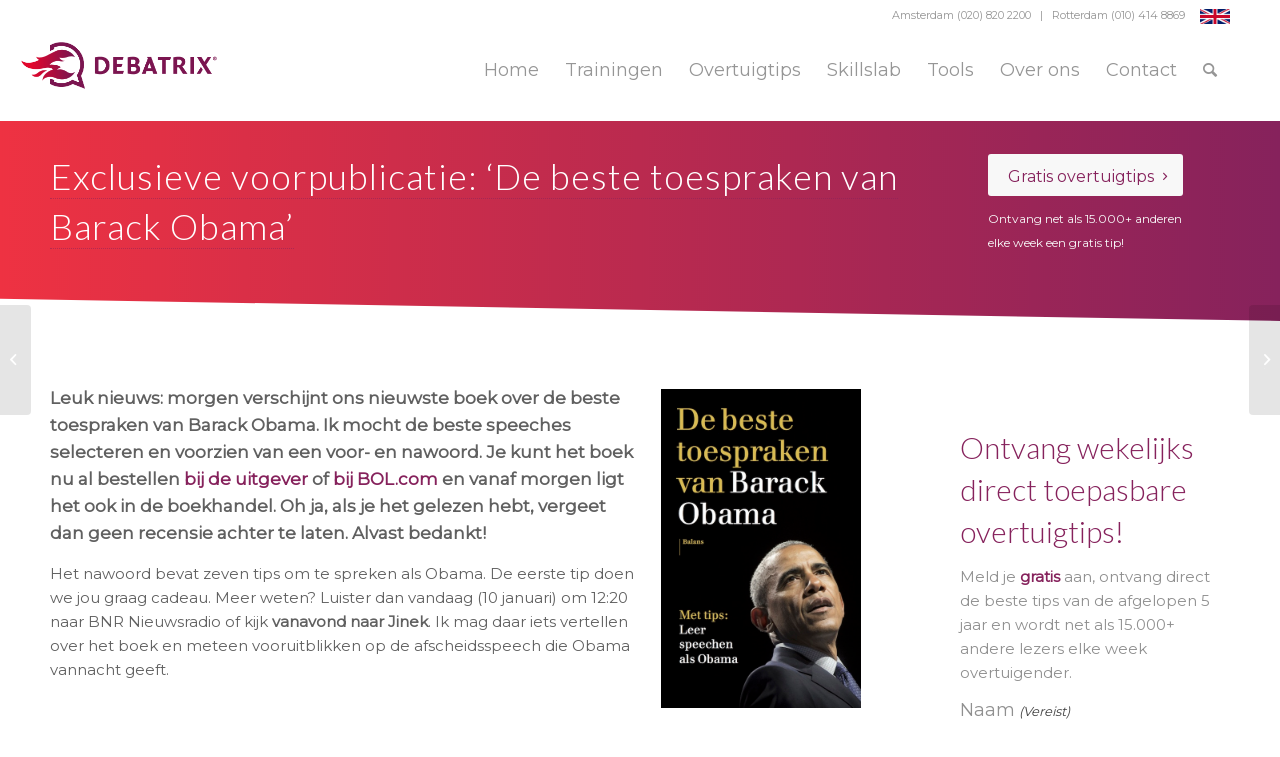

--- FILE ---
content_type: text/html; charset=UTF-8
request_url: https://www.debatrix.com/nl/2017/01/exclusieve-voorpublicatie-de-beste-toespraken-van-barack-obama/
body_size: 40016
content:
<!-- [SINGLE.PHP] -->
<!-- [TEMPLATE: SINGLE.PHP] -->


<!DOCTYPE html>
<html lang="nl-NL" class="html_stretched responsive av-preloader-disabled  html_header_top html_logo_left html_main_nav_header html_menu_right html_custom html_header_sticky html_header_shrinking html_header_topbar_active html_mobile_menu_phone html_header_searchicon html_content_align_center html_header_unstick_top html_header_stretch_disabled html_av-overlay-side html_av-overlay-side-classic html_av-submenu-noclone html_entry_id_20859 av-cookies-no-cookie-consent av-no-preview av-default-lightbox html_text_menu_active av-mobile-menu-switch-default">
<head>
<meta charset="UTF-8" />
<script type="text/javascript">
/* <![CDATA[ */
var gform;gform||(document.addEventListener("gform_main_scripts_loaded",function(){gform.scriptsLoaded=!0}),document.addEventListener("gform/theme/scripts_loaded",function(){gform.themeScriptsLoaded=!0}),window.addEventListener("DOMContentLoaded",function(){gform.domLoaded=!0}),gform={domLoaded:!1,scriptsLoaded:!1,themeScriptsLoaded:!1,isFormEditor:()=>"function"==typeof InitializeEditor,callIfLoaded:function(o){return!(!gform.domLoaded||!gform.scriptsLoaded||!gform.themeScriptsLoaded&&!gform.isFormEditor()||(gform.isFormEditor()&&console.warn("The use of gform.initializeOnLoaded() is deprecated in the form editor context and will be removed in Gravity Forms 3.1."),o(),0))},initializeOnLoaded:function(o){gform.callIfLoaded(o)||(document.addEventListener("gform_main_scripts_loaded",()=>{gform.scriptsLoaded=!0,gform.callIfLoaded(o)}),document.addEventListener("gform/theme/scripts_loaded",()=>{gform.themeScriptsLoaded=!0,gform.callIfLoaded(o)}),window.addEventListener("DOMContentLoaded",()=>{gform.domLoaded=!0,gform.callIfLoaded(o)}))},hooks:{action:{},filter:{}},addAction:function(o,r,e,t){gform.addHook("action",o,r,e,t)},addFilter:function(o,r,e,t){gform.addHook("filter",o,r,e,t)},doAction:function(o){gform.doHook("action",o,arguments)},applyFilters:function(o){return gform.doHook("filter",o,arguments)},removeAction:function(o,r){gform.removeHook("action",o,r)},removeFilter:function(o,r,e){gform.removeHook("filter",o,r,e)},addHook:function(o,r,e,t,n){null==gform.hooks[o][r]&&(gform.hooks[o][r]=[]);var d=gform.hooks[o][r];null==n&&(n=r+"_"+d.length),gform.hooks[o][r].push({tag:n,callable:e,priority:t=null==t?10:t})},doHook:function(r,o,e){var t;if(e=Array.prototype.slice.call(e,1),null!=gform.hooks[r][o]&&((o=gform.hooks[r][o]).sort(function(o,r){return o.priority-r.priority}),o.forEach(function(o){"function"!=typeof(t=o.callable)&&(t=window[t]),"action"==r?t.apply(null,e):e[0]=t.apply(null,e)})),"filter"==r)return e[0]},removeHook:function(o,r,t,n){var e;null!=gform.hooks[o][r]&&(e=(e=gform.hooks[o][r]).filter(function(o,r,e){return!!(null!=n&&n!=o.tag||null!=t&&t!=o.priority)}),gform.hooks[o][r]=e)}});
/* ]]> */
</script>



<!-- mobile setting -->
<meta name="viewport" content="width=device-width, initial-scale=1">

<!-- Scripts/CSS and wp_head hook -->
<link rel="dns-prefetch" href="//cdn.hu-manity.co" />
		<!-- Cookie Compliance -->
		<script type="text/javascript">var huOptions = {"appID":"wwwdebatrixcom-89245dd","currentLanguage":"nl","blocking":false,"globalCookie":false,"isAdmin":false,"privacyConsent":true,"forms":[]};</script>
		<script type="text/javascript" src="https://cdn.hu-manity.co/hu-banner.min.js"></script><meta name='robots' content='index, follow, max-image-preview:large, max-snippet:-1, max-video-preview:-1' />
	<style>img:is([sizes="auto" i], [sizes^="auto," i]) { contain-intrinsic-size: 3000px 1500px }</style>
	
	<!-- This site is optimized with the Yoast SEO Premium plugin v25.8 (Yoast SEO v26.8) - https://yoast.com/product/yoast-seo-premium-wordpress/ -->
	<title>Exclusieve voorpublicatie: &#039;De beste toespraken van Barack Obama&#039; - Debatrix</title>
	<link rel="canonical" href="https://www.debatrix.com/nl/2017/01/exclusieve-voorpublicatie-de-beste-toespraken-van-barack-obama/" />
	<meta property="og:locale" content="nl_NL" />
	<meta property="og:type" content="article" />
	<meta property="og:title" content="Exclusieve voorpublicatie: &#039;De beste toespraken van Barack Obama&#039;" />
	<meta property="og:description" content="Leuk nieuws: morgen verschijnt ons nieuwste boek over de beste toespraken van Barack Obama. Ik mocht de beste speeches selecteren en voorzien van een voor- en nawoord. Je kunt het boek nu al bestellen bij de uitgever of bij BOL.com en vanaf morgen ligt het ook in de boekhandel. Oh ja, als je het gelezen hebt, vergeet dan [&hellip;]" />
	<meta property="og:url" content="https://www.debatrix.com/nl/2017/01/exclusieve-voorpublicatie-de-beste-toespraken-van-barack-obama/" />
	<meta property="og:site_name" content="Debatrix® Vergroot je overtuigingskracht!" />
	<meta property="article:published_time" content="2017-01-09T23:04:07+00:00" />
	<meta property="article:modified_time" content="2017-03-24T15:55:06+00:00" />
	<meta property="og:image" content="https://www.debatrix.com/nl/wp-content/uploads/2021/11/Standaard-foto-OTs.png" />
	<meta property="og:image:width" content="2560" />
	<meta property="og:image:height" content="2076" />
	<meta property="og:image:type" content="image/png" />
	<meta name="author" content="Lars Duursma" />
	<meta name="twitter:card" content="summary_large_image" />
	<meta name="twitter:label1" content="Geschreven door" />
	<meta name="twitter:data1" content="Lars Duursma" />
	<meta name="twitter:label2" content="Geschatte leestijd" />
	<meta name="twitter:data2" content="6 minuten" />
	<script type="application/ld+json" class="yoast-schema-graph">{"@context":"https://schema.org","@graph":[{"@type":"Article","@id":"https://www.debatrix.com/nl/2017/01/exclusieve-voorpublicatie-de-beste-toespraken-van-barack-obama/#article","isPartOf":{"@id":"https://www.debatrix.com/nl/2017/01/exclusieve-voorpublicatie-de-beste-toespraken-van-barack-obama/"},"author":{"name":"Lars Duursma","@id":"https://www.debatrix.com/nl/#/schema/person/87ca992f0fe5754b11217905f54054b9"},"headline":"Exclusieve voorpublicatie: &#8216;De beste toespraken van Barack Obama&#8217;","datePublished":"2017-01-09T23:04:07+00:00","dateModified":"2017-03-24T15:55:06+00:00","mainEntityOfPage":{"@id":"https://www.debatrix.com/nl/2017/01/exclusieve-voorpublicatie-de-beste-toespraken-van-barack-obama/"},"wordCount":1301,"commentCount":1,"image":{"@id":"https://www.debatrix.com/nl/2017/01/exclusieve-voorpublicatie-de-beste-toespraken-van-barack-obama/#primaryimage"},"thumbnailUrl":"https://www.debatrix.com/nl/wp-content/uploads/2008/05/Boek-De-beste-toespraken-van-Barack-Obama-cover-definitief-uitgesneden-500-pixels.jpg","keywords":["autoriteit","Barack Obama","emotie","inlevingsvermogen","oogcontact","openingstechniek","presenteren","spanningsbogen","speech","speechen","spreken","stemgebruik","toespraken","zaalinteractie"],"articleSection":["Overtuigtip"],"inLanguage":"nl-NL","potentialAction":[{"@type":"CommentAction","name":"Comment","target":["https://www.debatrix.com/nl/2017/01/exclusieve-voorpublicatie-de-beste-toespraken-van-barack-obama/#respond"]}]},{"@type":"WebPage","@id":"https://www.debatrix.com/nl/2017/01/exclusieve-voorpublicatie-de-beste-toespraken-van-barack-obama/","url":"https://www.debatrix.com/nl/2017/01/exclusieve-voorpublicatie-de-beste-toespraken-van-barack-obama/","name":"Exclusieve voorpublicatie: 'De beste toespraken van Barack Obama' - Debatrix","isPartOf":{"@id":"https://www.debatrix.com/nl/#website"},"primaryImageOfPage":{"@id":"https://www.debatrix.com/nl/2017/01/exclusieve-voorpublicatie-de-beste-toespraken-van-barack-obama/#primaryimage"},"image":{"@id":"https://www.debatrix.com/nl/2017/01/exclusieve-voorpublicatie-de-beste-toespraken-van-barack-obama/#primaryimage"},"thumbnailUrl":"https://www.debatrix.com/nl/wp-content/uploads/2008/05/Boek-De-beste-toespraken-van-Barack-Obama-cover-definitief-uitgesneden-500-pixels.jpg","datePublished":"2017-01-09T23:04:07+00:00","dateModified":"2017-03-24T15:55:06+00:00","author":{"@id":"https://www.debatrix.com/nl/#/schema/person/87ca992f0fe5754b11217905f54054b9"},"breadcrumb":{"@id":"https://www.debatrix.com/nl/2017/01/exclusieve-voorpublicatie-de-beste-toespraken-van-barack-obama/#breadcrumb"},"inLanguage":"nl-NL","potentialAction":[{"@type":"ReadAction","target":["https://www.debatrix.com/nl/2017/01/exclusieve-voorpublicatie-de-beste-toespraken-van-barack-obama/"]}]},{"@type":"ImageObject","inLanguage":"nl-NL","@id":"https://www.debatrix.com/nl/2017/01/exclusieve-voorpublicatie-de-beste-toespraken-van-barack-obama/#primaryimage","url":"https://www.debatrix.com/nl/wp-content/uploads/2008/05/Boek-De-beste-toespraken-van-Barack-Obama-cover-definitief-uitgesneden-500-pixels.jpg","contentUrl":"https://www.debatrix.com/nl/wp-content/uploads/2008/05/Boek-De-beste-toespraken-van-Barack-Obama-cover-definitief-uitgesneden-500-pixels.jpg","width":500,"height":796},{"@type":"BreadcrumbList","@id":"https://www.debatrix.com/nl/2017/01/exclusieve-voorpublicatie-de-beste-toespraken-van-barack-obama/#breadcrumb","itemListElement":[{"@type":"ListItem","position":1,"name":"Home","item":"https://www.debatrix.com/nl/home/"},{"@type":"ListItem","position":2,"name":"Publicaties","item":"https://www.debatrix.com/nl/nieuws/"},{"@type":"ListItem","position":3,"name":"Exclusieve voorpublicatie: &#8216;De beste toespraken van Barack Obama&#8217;"}]},{"@type":"WebSite","@id":"https://www.debatrix.com/nl/#website","url":"https://www.debatrix.com/nl/","name":"Debatrix® Vergroot je overtuigingskracht!","description":"Alles over overtuigingskracht, presenteren, training en coaching","potentialAction":[{"@type":"SearchAction","target":{"@type":"EntryPoint","urlTemplate":"https://www.debatrix.com/nl/?s={search_term_string}"},"query-input":{"@type":"PropertyValueSpecification","valueRequired":true,"valueName":"search_term_string"}}],"inLanguage":"nl-NL"},{"@type":"Person","@id":"https://www.debatrix.com/nl/#/schema/person/87ca992f0fe5754b11217905f54054b9","name":"Lars Duursma","description":"Lars Duursma is oprichter van Debatrix. Hij coacht leiders in politiek en bedrijfsleven en geeft inspirerende lezingen door heel Europa. Lars is columnist en bekend van zijn analyses voor NRC Handelsblad, de Volkskrant, NOS, RTL Nieuws, Editie NL, BNR, VRT en Jinek.","sameAs":["https://www.debatrix.com/nl/organisatie/wie-we-zijn/lars-duursma/"],"url":"https://www.debatrix.com/nl/author/lars/"}]}</script>
	<!-- / Yoast SEO Premium plugin. -->


<link rel='dns-prefetch' href='//www.googletagmanager.com' />

<link rel="alternate" type="application/rss+xml" title="Debatrix® Vergroot je overtuigingskracht! &raquo; feed" href="https://www.debatrix.com/nl/feed/" />
<link rel="alternate" type="application/rss+xml" title="Debatrix® Vergroot je overtuigingskracht! &raquo; reacties feed" href="https://www.debatrix.com/nl/comments/feed/" />
<link rel="alternate" type="application/rss+xml" title="Debatrix® Vergroot je overtuigingskracht! &raquo; Exclusieve voorpublicatie: &#8216;De beste toespraken van Barack Obama&#8217; reacties feed" href="https://www.debatrix.com/nl/2017/01/exclusieve-voorpublicatie-de-beste-toespraken-van-barack-obama/feed/" />

<!-- google webfont font replacement -->

			<script type='text/javascript'>

				(function() {

					/*	check if webfonts are disabled by user setting via cookie - or user must opt in.	*/
					var html = document.getElementsByTagName('html')[0];
					var cookie_check = html.className.indexOf('av-cookies-needs-opt-in') >= 0 || html.className.indexOf('av-cookies-can-opt-out') >= 0;
					var allow_continue = true;
					var silent_accept_cookie = html.className.indexOf('av-cookies-user-silent-accept') >= 0;

					if( cookie_check && ! silent_accept_cookie )
					{
						if( ! document.cookie.match(/aviaCookieConsent/) || html.className.indexOf('av-cookies-session-refused') >= 0 )
						{
							allow_continue = false;
						}
						else
						{
							if( ! document.cookie.match(/aviaPrivacyRefuseCookiesHideBar/) )
							{
								allow_continue = false;
							}
							else if( ! document.cookie.match(/aviaPrivacyEssentialCookiesEnabled/) )
							{
								allow_continue = false;
							}
							else if( document.cookie.match(/aviaPrivacyGoogleWebfontsDisabled/) )
							{
								allow_continue = false;
							}
						}
					}

					if( allow_continue )
					{
						var f = document.createElement('link');

						f.type 	= 'text/css';
						f.rel 	= 'stylesheet';
						f.href 	= 'https://fonts.googleapis.com/css?family=Lato:300,400,700%7CMontserrat&display=auto';
						f.id 	= 'avia-google-webfont';

						document.getElementsByTagName('head')[0].appendChild(f);
					}
				})();

			</script>
			<style id='wp-emoji-styles-inline-css' type='text/css'>

	img.wp-smiley, img.emoji {
		display: inline !important;
		border: none !important;
		box-shadow: none !important;
		height: 1em !important;
		width: 1em !important;
		margin: 0 0.07em !important;
		vertical-align: -0.1em !important;
		background: none !important;
		padding: 0 !important;
	}
</style>
<link rel='stylesheet' id='wp-block-library-css' href='https://www.debatrix.com/nl/wp-includes/css/dist/block-library/style.min.css?ver=6.8.3' type='text/css' media='all' />
<link rel='stylesheet' id='wp-components-css' href='https://www.debatrix.com/nl/wp-includes/css/dist/components/style.min.css?ver=6.8.3' type='text/css' media='all' />
<link rel='stylesheet' id='wp-preferences-css' href='https://www.debatrix.com/nl/wp-includes/css/dist/preferences/style.min.css?ver=6.8.3' type='text/css' media='all' />
<link rel='stylesheet' id='wp-block-editor-css' href='https://www.debatrix.com/nl/wp-includes/css/dist/block-editor/style.min.css?ver=6.8.3' type='text/css' media='all' />
<link data-minify="1" rel='stylesheet' id='popup-maker-block-library-style-css' href='https://www.debatrix.com/nl/wp-content/cache/min/1/nl/wp-content/plugins/popup-maker/dist/packages/block-library-style.css?ver=1758069586' type='text/css' media='all' />
<style id='global-styles-inline-css' type='text/css'>
:root{--wp--preset--aspect-ratio--square: 1;--wp--preset--aspect-ratio--4-3: 4/3;--wp--preset--aspect-ratio--3-4: 3/4;--wp--preset--aspect-ratio--3-2: 3/2;--wp--preset--aspect-ratio--2-3: 2/3;--wp--preset--aspect-ratio--16-9: 16/9;--wp--preset--aspect-ratio--9-16: 9/16;--wp--preset--color--black: #000000;--wp--preset--color--cyan-bluish-gray: #abb8c3;--wp--preset--color--white: #ffffff;--wp--preset--color--pale-pink: #f78da7;--wp--preset--color--vivid-red: #cf2e2e;--wp--preset--color--luminous-vivid-orange: #ff6900;--wp--preset--color--luminous-vivid-amber: #fcb900;--wp--preset--color--light-green-cyan: #7bdcb5;--wp--preset--color--vivid-green-cyan: #00d084;--wp--preset--color--pale-cyan-blue: #8ed1fc;--wp--preset--color--vivid-cyan-blue: #0693e3;--wp--preset--color--vivid-purple: #9b51e0;--wp--preset--color--metallic-red: #b02b2c;--wp--preset--color--maximum-yellow-red: #edae44;--wp--preset--color--yellow-sun: #eeee22;--wp--preset--color--palm-leaf: #83a846;--wp--preset--color--aero: #7bb0e7;--wp--preset--color--old-lavender: #745f7e;--wp--preset--color--steel-teal: #5f8789;--wp--preset--color--raspberry-pink: #d65799;--wp--preset--color--medium-turquoise: #4ecac2;--wp--preset--gradient--vivid-cyan-blue-to-vivid-purple: linear-gradient(135deg,rgba(6,147,227,1) 0%,rgb(155,81,224) 100%);--wp--preset--gradient--light-green-cyan-to-vivid-green-cyan: linear-gradient(135deg,rgb(122,220,180) 0%,rgb(0,208,130) 100%);--wp--preset--gradient--luminous-vivid-amber-to-luminous-vivid-orange: linear-gradient(135deg,rgba(252,185,0,1) 0%,rgba(255,105,0,1) 100%);--wp--preset--gradient--luminous-vivid-orange-to-vivid-red: linear-gradient(135deg,rgba(255,105,0,1) 0%,rgb(207,46,46) 100%);--wp--preset--gradient--very-light-gray-to-cyan-bluish-gray: linear-gradient(135deg,rgb(238,238,238) 0%,rgb(169,184,195) 100%);--wp--preset--gradient--cool-to-warm-spectrum: linear-gradient(135deg,rgb(74,234,220) 0%,rgb(151,120,209) 20%,rgb(207,42,186) 40%,rgb(238,44,130) 60%,rgb(251,105,98) 80%,rgb(254,248,76) 100%);--wp--preset--gradient--blush-light-purple: linear-gradient(135deg,rgb(255,206,236) 0%,rgb(152,150,240) 100%);--wp--preset--gradient--blush-bordeaux: linear-gradient(135deg,rgb(254,205,165) 0%,rgb(254,45,45) 50%,rgb(107,0,62) 100%);--wp--preset--gradient--luminous-dusk: linear-gradient(135deg,rgb(255,203,112) 0%,rgb(199,81,192) 50%,rgb(65,88,208) 100%);--wp--preset--gradient--pale-ocean: linear-gradient(135deg,rgb(255,245,203) 0%,rgb(182,227,212) 50%,rgb(51,167,181) 100%);--wp--preset--gradient--electric-grass: linear-gradient(135deg,rgb(202,248,128) 0%,rgb(113,206,126) 100%);--wp--preset--gradient--midnight: linear-gradient(135deg,rgb(2,3,129) 0%,rgb(40,116,252) 100%);--wp--preset--font-size--small: 1rem;--wp--preset--font-size--medium: 1.125rem;--wp--preset--font-size--large: 1.75rem;--wp--preset--font-size--x-large: clamp(1.75rem, 3vw, 2.25rem);--wp--preset--spacing--20: 0.44rem;--wp--preset--spacing--30: 0.67rem;--wp--preset--spacing--40: 1rem;--wp--preset--spacing--50: 1.5rem;--wp--preset--spacing--60: 2.25rem;--wp--preset--spacing--70: 3.38rem;--wp--preset--spacing--80: 5.06rem;--wp--preset--shadow--natural: 6px 6px 9px rgba(0, 0, 0, 0.2);--wp--preset--shadow--deep: 12px 12px 50px rgba(0, 0, 0, 0.4);--wp--preset--shadow--sharp: 6px 6px 0px rgba(0, 0, 0, 0.2);--wp--preset--shadow--outlined: 6px 6px 0px -3px rgba(255, 255, 255, 1), 6px 6px rgba(0, 0, 0, 1);--wp--preset--shadow--crisp: 6px 6px 0px rgba(0, 0, 0, 1);}:root { --wp--style--global--content-size: 800px;--wp--style--global--wide-size: 1130px; }:where(body) { margin: 0; }.wp-site-blocks > .alignleft { float: left; margin-right: 2em; }.wp-site-blocks > .alignright { float: right; margin-left: 2em; }.wp-site-blocks > .aligncenter { justify-content: center; margin-left: auto; margin-right: auto; }:where(.is-layout-flex){gap: 0.5em;}:where(.is-layout-grid){gap: 0.5em;}.is-layout-flow > .alignleft{float: left;margin-inline-start: 0;margin-inline-end: 2em;}.is-layout-flow > .alignright{float: right;margin-inline-start: 2em;margin-inline-end: 0;}.is-layout-flow > .aligncenter{margin-left: auto !important;margin-right: auto !important;}.is-layout-constrained > .alignleft{float: left;margin-inline-start: 0;margin-inline-end: 2em;}.is-layout-constrained > .alignright{float: right;margin-inline-start: 2em;margin-inline-end: 0;}.is-layout-constrained > .aligncenter{margin-left: auto !important;margin-right: auto !important;}.is-layout-constrained > :where(:not(.alignleft):not(.alignright):not(.alignfull)){max-width: var(--wp--style--global--content-size);margin-left: auto !important;margin-right: auto !important;}.is-layout-constrained > .alignwide{max-width: var(--wp--style--global--wide-size);}body .is-layout-flex{display: flex;}.is-layout-flex{flex-wrap: wrap;align-items: center;}.is-layout-flex > :is(*, div){margin: 0;}body .is-layout-grid{display: grid;}.is-layout-grid > :is(*, div){margin: 0;}body{padding-top: 0px;padding-right: 0px;padding-bottom: 0px;padding-left: 0px;}a:where(:not(.wp-element-button)){text-decoration: underline;}:root :where(.wp-element-button, .wp-block-button__link){background-color: #32373c;border-width: 0;color: #fff;font-family: inherit;font-size: inherit;line-height: inherit;padding: calc(0.667em + 2px) calc(1.333em + 2px);text-decoration: none;}.has-black-color{color: var(--wp--preset--color--black) !important;}.has-cyan-bluish-gray-color{color: var(--wp--preset--color--cyan-bluish-gray) !important;}.has-white-color{color: var(--wp--preset--color--white) !important;}.has-pale-pink-color{color: var(--wp--preset--color--pale-pink) !important;}.has-vivid-red-color{color: var(--wp--preset--color--vivid-red) !important;}.has-luminous-vivid-orange-color{color: var(--wp--preset--color--luminous-vivid-orange) !important;}.has-luminous-vivid-amber-color{color: var(--wp--preset--color--luminous-vivid-amber) !important;}.has-light-green-cyan-color{color: var(--wp--preset--color--light-green-cyan) !important;}.has-vivid-green-cyan-color{color: var(--wp--preset--color--vivid-green-cyan) !important;}.has-pale-cyan-blue-color{color: var(--wp--preset--color--pale-cyan-blue) !important;}.has-vivid-cyan-blue-color{color: var(--wp--preset--color--vivid-cyan-blue) !important;}.has-vivid-purple-color{color: var(--wp--preset--color--vivid-purple) !important;}.has-metallic-red-color{color: var(--wp--preset--color--metallic-red) !important;}.has-maximum-yellow-red-color{color: var(--wp--preset--color--maximum-yellow-red) !important;}.has-yellow-sun-color{color: var(--wp--preset--color--yellow-sun) !important;}.has-palm-leaf-color{color: var(--wp--preset--color--palm-leaf) !important;}.has-aero-color{color: var(--wp--preset--color--aero) !important;}.has-old-lavender-color{color: var(--wp--preset--color--old-lavender) !important;}.has-steel-teal-color{color: var(--wp--preset--color--steel-teal) !important;}.has-raspberry-pink-color{color: var(--wp--preset--color--raspberry-pink) !important;}.has-medium-turquoise-color{color: var(--wp--preset--color--medium-turquoise) !important;}.has-black-background-color{background-color: var(--wp--preset--color--black) !important;}.has-cyan-bluish-gray-background-color{background-color: var(--wp--preset--color--cyan-bluish-gray) !important;}.has-white-background-color{background-color: var(--wp--preset--color--white) !important;}.has-pale-pink-background-color{background-color: var(--wp--preset--color--pale-pink) !important;}.has-vivid-red-background-color{background-color: var(--wp--preset--color--vivid-red) !important;}.has-luminous-vivid-orange-background-color{background-color: var(--wp--preset--color--luminous-vivid-orange) !important;}.has-luminous-vivid-amber-background-color{background-color: var(--wp--preset--color--luminous-vivid-amber) !important;}.has-light-green-cyan-background-color{background-color: var(--wp--preset--color--light-green-cyan) !important;}.has-vivid-green-cyan-background-color{background-color: var(--wp--preset--color--vivid-green-cyan) !important;}.has-pale-cyan-blue-background-color{background-color: var(--wp--preset--color--pale-cyan-blue) !important;}.has-vivid-cyan-blue-background-color{background-color: var(--wp--preset--color--vivid-cyan-blue) !important;}.has-vivid-purple-background-color{background-color: var(--wp--preset--color--vivid-purple) !important;}.has-metallic-red-background-color{background-color: var(--wp--preset--color--metallic-red) !important;}.has-maximum-yellow-red-background-color{background-color: var(--wp--preset--color--maximum-yellow-red) !important;}.has-yellow-sun-background-color{background-color: var(--wp--preset--color--yellow-sun) !important;}.has-palm-leaf-background-color{background-color: var(--wp--preset--color--palm-leaf) !important;}.has-aero-background-color{background-color: var(--wp--preset--color--aero) !important;}.has-old-lavender-background-color{background-color: var(--wp--preset--color--old-lavender) !important;}.has-steel-teal-background-color{background-color: var(--wp--preset--color--steel-teal) !important;}.has-raspberry-pink-background-color{background-color: var(--wp--preset--color--raspberry-pink) !important;}.has-medium-turquoise-background-color{background-color: var(--wp--preset--color--medium-turquoise) !important;}.has-black-border-color{border-color: var(--wp--preset--color--black) !important;}.has-cyan-bluish-gray-border-color{border-color: var(--wp--preset--color--cyan-bluish-gray) !important;}.has-white-border-color{border-color: var(--wp--preset--color--white) !important;}.has-pale-pink-border-color{border-color: var(--wp--preset--color--pale-pink) !important;}.has-vivid-red-border-color{border-color: var(--wp--preset--color--vivid-red) !important;}.has-luminous-vivid-orange-border-color{border-color: var(--wp--preset--color--luminous-vivid-orange) !important;}.has-luminous-vivid-amber-border-color{border-color: var(--wp--preset--color--luminous-vivid-amber) !important;}.has-light-green-cyan-border-color{border-color: var(--wp--preset--color--light-green-cyan) !important;}.has-vivid-green-cyan-border-color{border-color: var(--wp--preset--color--vivid-green-cyan) !important;}.has-pale-cyan-blue-border-color{border-color: var(--wp--preset--color--pale-cyan-blue) !important;}.has-vivid-cyan-blue-border-color{border-color: var(--wp--preset--color--vivid-cyan-blue) !important;}.has-vivid-purple-border-color{border-color: var(--wp--preset--color--vivid-purple) !important;}.has-metallic-red-border-color{border-color: var(--wp--preset--color--metallic-red) !important;}.has-maximum-yellow-red-border-color{border-color: var(--wp--preset--color--maximum-yellow-red) !important;}.has-yellow-sun-border-color{border-color: var(--wp--preset--color--yellow-sun) !important;}.has-palm-leaf-border-color{border-color: var(--wp--preset--color--palm-leaf) !important;}.has-aero-border-color{border-color: var(--wp--preset--color--aero) !important;}.has-old-lavender-border-color{border-color: var(--wp--preset--color--old-lavender) !important;}.has-steel-teal-border-color{border-color: var(--wp--preset--color--steel-teal) !important;}.has-raspberry-pink-border-color{border-color: var(--wp--preset--color--raspberry-pink) !important;}.has-medium-turquoise-border-color{border-color: var(--wp--preset--color--medium-turquoise) !important;}.has-vivid-cyan-blue-to-vivid-purple-gradient-background{background: var(--wp--preset--gradient--vivid-cyan-blue-to-vivid-purple) !important;}.has-light-green-cyan-to-vivid-green-cyan-gradient-background{background: var(--wp--preset--gradient--light-green-cyan-to-vivid-green-cyan) !important;}.has-luminous-vivid-amber-to-luminous-vivid-orange-gradient-background{background: var(--wp--preset--gradient--luminous-vivid-amber-to-luminous-vivid-orange) !important;}.has-luminous-vivid-orange-to-vivid-red-gradient-background{background: var(--wp--preset--gradient--luminous-vivid-orange-to-vivid-red) !important;}.has-very-light-gray-to-cyan-bluish-gray-gradient-background{background: var(--wp--preset--gradient--very-light-gray-to-cyan-bluish-gray) !important;}.has-cool-to-warm-spectrum-gradient-background{background: var(--wp--preset--gradient--cool-to-warm-spectrum) !important;}.has-blush-light-purple-gradient-background{background: var(--wp--preset--gradient--blush-light-purple) !important;}.has-blush-bordeaux-gradient-background{background: var(--wp--preset--gradient--blush-bordeaux) !important;}.has-luminous-dusk-gradient-background{background: var(--wp--preset--gradient--luminous-dusk) !important;}.has-pale-ocean-gradient-background{background: var(--wp--preset--gradient--pale-ocean) !important;}.has-electric-grass-gradient-background{background: var(--wp--preset--gradient--electric-grass) !important;}.has-midnight-gradient-background{background: var(--wp--preset--gradient--midnight) !important;}.has-small-font-size{font-size: var(--wp--preset--font-size--small) !important;}.has-medium-font-size{font-size: var(--wp--preset--font-size--medium) !important;}.has-large-font-size{font-size: var(--wp--preset--font-size--large) !important;}.has-x-large-font-size{font-size: var(--wp--preset--font-size--x-large) !important;}
:where(.wp-block-post-template.is-layout-flex){gap: 1.25em;}:where(.wp-block-post-template.is-layout-grid){gap: 1.25em;}
:where(.wp-block-columns.is-layout-flex){gap: 2em;}:where(.wp-block-columns.is-layout-grid){gap: 2em;}
:root :where(.wp-block-pullquote){font-size: 1.5em;line-height: 1.6;}
</style>
<link data-minify="1" rel='stylesheet' id='typed-cursor-css' href='https://www.debatrix.com/nl/wp-content/cache/min/1/nl/wp-content/plugins/animated-typing-effect/assets/css/cursor.css?ver=1751763589' type='text/css' media='all' />
<link data-minify="1" rel='stylesheet' id='popup-maker-site-css' href='https://www.debatrix.com/nl/wp-content/cache/min/1/nl/wp-content/uploads/pum/pum-site-styles.css?ver=1751763589' type='text/css' media='all' />
<link data-minify="1" rel='stylesheet' id='avia-merged-styles-css' href='https://www.debatrix.com/nl/wp-content/cache/background-css/1/www.debatrix.com/nl/wp-content/cache/min/1/nl/wp-content/uploads/dynamic_avia/avia-merged-styles-3377590745f115fdd66cdf4f751e7f92---6808b6567a3e2.css?ver=1751763589&wpr_t=1769075857' type='text/css' media='all' />
<style id='rocket-lazyload-inline-css' type='text/css'>
.rll-youtube-player{position:relative;padding-bottom:56.23%;height:0;overflow:hidden;max-width:100%;}.rll-youtube-player:focus-within{outline: 2px solid currentColor;outline-offset: 5px;}.rll-youtube-player iframe{position:absolute;top:0;left:0;width:100%;height:100%;z-index:100;background:0 0}.rll-youtube-player img{bottom:0;display:block;left:0;margin:auto;max-width:100%;width:100%;position:absolute;right:0;top:0;border:none;height:auto;-webkit-transition:.4s all;-moz-transition:.4s all;transition:.4s all}.rll-youtube-player img:hover{-webkit-filter:brightness(75%)}.rll-youtube-player .play{height:100%;width:100%;left:0;top:0;position:absolute;background:var(--wpr-bg-4fc93a7b-3fce-46ee-a351-4b6d3074f4a7) no-repeat center;background-color: transparent !important;cursor:pointer;border:none;}
</style>

<!-- Google tag (gtag.js) snippet toegevoegd door Site Kit -->
<!-- Google Analytics snippet toegevoegd door Site Kit -->
<script type="text/javascript" src="https://www.googletagmanager.com/gtag/js?id=G-26QW8727DQ" id="google_gtagjs-js" async></script>
<script type="text/javascript" id="google_gtagjs-js-after">
/* <![CDATA[ */
window.dataLayer = window.dataLayer || [];function gtag(){dataLayer.push(arguments);}
gtag("set","linker",{"domains":["www.debatrix.com"]});
gtag("js", new Date());
gtag("set", "developer_id.dZTNiMT", true);
gtag("config", "G-26QW8727DQ");
/* ]]> */
</script>
<link rel="https://api.w.org/" href="https://www.debatrix.com/nl/wp-json/" /><link rel="alternate" title="JSON" type="application/json" href="https://www.debatrix.com/nl/wp-json/wp/v2/posts/20859" /><link rel="EditURI" type="application/rsd+xml" title="RSD" href="https://www.debatrix.com/nl/xmlrpc.php?rsd" />
<meta name="generator" content="WordPress 6.8.3" />
<link rel='shortlink' href='https://www.debatrix.com/nl/?p=20859' />
<link rel="alternate" title="oEmbed (JSON)" type="application/json+oembed" href="https://www.debatrix.com/nl/wp-json/oembed/1.0/embed?url=https%3A%2F%2Fwww.debatrix.com%2Fnl%2F2017%2F01%2Fexclusieve-voorpublicatie-de-beste-toespraken-van-barack-obama%2F" />
<link rel="alternate" title="oEmbed (XML)" type="text/xml+oembed" href="https://www.debatrix.com/nl/wp-json/oembed/1.0/embed?url=https%3A%2F%2Fwww.debatrix.com%2Fnl%2F2017%2F01%2Fexclusieve-voorpublicatie-de-beste-toespraken-van-barack-obama%2F&#038;format=xml" />
<script>
  !function(f,b,e,v,n,t,s)
  {if(f.fbq)return;n=f.fbq=function(){n.callMethod?
  n.callMethod.apply(n,arguments):n.queue.push(arguments)};
  if(!f._fbq)f._fbq=n;n.push=n;n.loaded=!0;n.version='2.0';
  n.queue=[];t=b.createElement(e);t.async=!0;
  t.src=v;s=b.getElementsByTagName(e)[0];
  s.parentNode.insertBefore(t,s)}(window, document,'script',
  'https://connect.facebook.net/en_US/fbevents.js');
  fbq('init', '188018845130259');
  fbq('track', 'PageView');
</script>

<script type="text/javascript">
	//
	</script>	
<script data-minify="1" type="text/javascript" src="https://www.debatrix.com/nl/wp-content/cache/min/1/js/plusone.js?ver=1751763589" data-rocket-defer defer>
  {lang: 'nl'}
</script>

<script type="text/javascript">

  var _gaq = _gaq || [];
  _gaq.push(['_setAccount', 'UA-6737090-1']);
  _gaq.push(['_trackPageview']);

  (function() {
    var ga = document.createElement('script'); ga.type = 'text/javascript'; ga.async = true;
    ga.src = ('https:' == document.location.protocol ? 'https://ssl' : 'http://www') + '.google-analytics.com/ga.js';
    var s = document.getElementsByTagName('script')[0]; s.parentNode.insertBefore(ga, s);
  })();
gtag('config', 'AW-1067509047');
</script>

<!-- Google tag (gtag.js) -->
<script async src="https://www.googletagmanager.com/gtag/js?id=AW-1067509047"></script>
<script>
  window.dataLayer = window.dataLayer || [];
  function gtag(){dataLayer.push(arguments);}
  gtag('js', new Date());

  gtag('config', 'AW-1067509047');
</script><meta name="generator" content="Site Kit by Google 1.170.0" />   <script data-minify="1" src="https://www.debatrix.com/nl/wp-content/cache/min/1/nl/wp-content/themes/debatrix-child/scripts/debatrix-tools.js?ver=1751763589" type="text/javascript" data-rocket-defer defer></script>
<link rel="profile" href="http://gmpg.org/xfn/11" />
<link rel="alternate" type="application/rss+xml" title="Debatrix® Vergroot je overtuigingskracht! RSS2 Feed" href="https://www.debatrix.com/nl/feed/" />
<link rel="pingback" href="https://www.debatrix.com/nl/xmlrpc.php" />

<style type='text/css' media='screen'>
 #top #header_main > .container, #top #header_main > .container .main_menu  .av-main-nav > li > a, #top #header_main #menu-item-shop .cart_dropdown_link{ height:70px; line-height: 70px; }
 .html_top_nav_header .av-logo-container{ height:70px;  }
 .html_header_top.html_header_sticky #top #wrap_all #main{ padding-top:100px; } 
</style>
<!--[if lt IE 9]><script src="https://www.debatrix.com/nl/wp-content/themes/debatrix/js/html5shiv.js"></script><![endif]-->
<link rel="icon" href="https://www.debatrix.com/nl/wp-content/uploads/2021/07/favicon-96x96-1.png" type="image/png">
<meta name="google-site-verification" content="CJOPJXKI67xATirrlp2TwgiJUdp4UyFJnPPWCMnVvFA">
<!-- Google Tag Manager snippet toegevoegd door Site Kit -->
<script type="text/javascript">
/* <![CDATA[ */

			( function( w, d, s, l, i ) {
				w[l] = w[l] || [];
				w[l].push( {'gtm.start': new Date().getTime(), event: 'gtm.js'} );
				var f = d.getElementsByTagName( s )[0],
					j = d.createElement( s ), dl = l != 'dataLayer' ? '&l=' + l : '';
				j.async = true;
				j.src = 'https://www.googletagmanager.com/gtm.js?id=' + i + dl;
				f.parentNode.insertBefore( j, f );
			} )( window, document, 'script', 'dataLayer', 'GTM-TNHFD6V' );
			
/* ]]> */
</script>

<!-- Einde Google Tag Manager snippet toegevoegd door Site Kit -->

<!-- To speed up the rendering and to display the site as fast as possible to the user we include some styles and scripts for above the fold content inline -->
<script type="text/javascript">'use strict';var avia_is_mobile=!1;if(/Android|webOS|iPhone|iPad|iPod|BlackBerry|IEMobile|Opera Mini/i.test(navigator.userAgent)&&'ontouchstart' in document.documentElement){avia_is_mobile=!0;document.documentElement.className+=' avia_mobile '}
else{document.documentElement.className+=' avia_desktop '};document.documentElement.className+=' js_active ';(function(){var e=['-webkit-','-moz-','-ms-',''],n='',o=!1,a=!1;for(var t in e){if(e[t]+'transform' in document.documentElement.style){o=!0;n=e[t]+'transform'};if(e[t]+'perspective' in document.documentElement.style){a=!0}};if(o){document.documentElement.className+=' avia_transform '};if(a){document.documentElement.className+=' avia_transform3d '};if(typeof document.getElementsByClassName=='function'&&typeof document.documentElement.getBoundingClientRect=='function'&&avia_is_mobile==!1){if(n&&window.innerHeight>0){setTimeout(function(){var e=0,o={},a=0,t=document.getElementsByClassName('av-parallax'),i=window.pageYOffset||document.documentElement.scrollTop;for(e=0;e<t.length;e++){t[e].style.top='0px';o=t[e].getBoundingClientRect();a=Math.ceil((window.innerHeight+i-o.top)*0.3);t[e].style[n]='translate(0px, '+a+'px)';t[e].style.top='auto';t[e].className+=' enabled-parallax '}},50)}}})();</script><style type="text/css">
		@font-face {font-family: 'entypo-fontello'; font-weight: normal; font-style: normal; font-display: auto;
		src: url('https://www.debatrix.com/nl/wp-content/themes/debatrix/config-templatebuilder/avia-template-builder/assets/fonts/entypo-fontello.woff2') format('woff2'),
		url('https://www.debatrix.com/nl/wp-content/themes/debatrix/config-templatebuilder/avia-template-builder/assets/fonts/entypo-fontello.woff') format('woff'),
		url('https://www.debatrix.com/nl/wp-content/themes/debatrix/config-templatebuilder/avia-template-builder/assets/fonts/entypo-fontello.ttf') format('truetype'),
		url('https://www.debatrix.com/nl/wp-content/themes/debatrix/config-templatebuilder/avia-template-builder/assets/fonts/entypo-fontello.svg#entypo-fontello') format('svg'),
		url('https://www.debatrix.com/nl/wp-content/themes/debatrix/config-templatebuilder/avia-template-builder/assets/fonts/entypo-fontello.eot'),
		url('https://www.debatrix.com/nl/wp-content/themes/debatrix/config-templatebuilder/avia-template-builder/assets/fonts/entypo-fontello.eot?#iefix') format('embedded-opentype');
		} #top .avia-font-entypo-fontello, body .avia-font-entypo-fontello, html body [data-av_iconfont='entypo-fontello']:before{ font-family: 'entypo-fontello'; }
		</style><noscript><style id="rocket-lazyload-nojs-css">.rll-youtube-player, [data-lazy-src]{display:none !important;}</style></noscript>
<style id="wpr-lazyload-bg-container"></style><style id="wpr-lazyload-bg-exclusion"></style>
<noscript>
<style id="wpr-lazyload-bg-nostyle">.ajax_load_inner{--wpr-bg-1be6654a-8be0-4942-a33b-754b3da0a2bd: url('https://www.debatrix.com/nl/wp-content/themes/debatrix/images/layout/loading.gif');}.avia_fb_likebox .av_facebook_widget_imagebar{--wpr-bg-cf74ca99-e43b-40b9-ae8a-50a2f99ead32: url('https://www.debatrix.com/nl/wp-content/themes/debatrix/images/layout/fake_facebook.jpg');}.iconbox-ted .iconbox_icon{--wpr-bg-35b1a64f-93b0-4928-87ec-3a23a94e6dfc: url('https://www.debatrix.com/nl/debatrix.com/en/wp-content/uploads/2020/12/Debatrix_Badges_Masterclass.png');}.gform_wrapper.gravity-theme .chosen-container-single .chosen-single abbr{--wpr-bg-3c89867e-739a-4e8e-b422-4b4bb3611248: url('https://www.debatrix.com/nl/nl/wp-content/plugins/gravityforms/legacy/css/chosen-sprite.png');}.gform_wrapper.gravity-theme .chosen-container-single .chosen-single div b{--wpr-bg-faeb3414-302e-45af-97aa-0fa461b7cfea: url('https://www.debatrix.com/nl/nl/wp-content/plugins/gravityforms/legacy/css/chosen-sprite.png');}.gform_wrapper.gravity-theme .chosen-container-single .chosen-search input[type=text]{--wpr-bg-0b10e218-1649-47cc-9cc6-b4b33c944a31: url('https://www.debatrix.com/nl/nl/wp-content/plugins/gravityforms/legacy/css/chosen-sprite.png');}.gform_wrapper.gravity-theme .chosen-container-multi .chosen-choices li.search-choice .search-choice-close{--wpr-bg-3b1f08a6-7df1-4fa2-9233-d07d54a21971: url('https://www.debatrix.com/nl/nl/wp-content/plugins/gravityforms/legacy/css/chosen-sprite.png');}.gform_wrapper.gravity-theme .chosen-rtl .chosen-search input[type=text]{--wpr-bg-54436a31-01b9-4215-b90b-e5c1659102f9: url('https://www.debatrix.com/nl/nl/wp-content/plugins/gravityforms/legacy/css/chosen-sprite.png');}.gform_wrapper.gravity-theme .gform_card_icon_container div.gform_card_icon.gform_card_icon_selected::after{--wpr-bg-65d6d77a-66af-4671-8642-51133e081c7e: url('https://www.debatrix.com/nl/nl/wp-content/plugins/gravityforms/images/gf-creditcards-check.svg');}.gform_wrapper.gravity-theme .gfield_list_icons button{--wpr-bg-ef673650-9ff3-4cdd-adb2-23e38c102e1d: url('https://www.debatrix.com/nl/nl/wp-content/plugins/gravityforms/images/list-add.svg');}.gform_wrapper.gravity-theme .chosen-container .chosen-results-scroll-down span,.gform_wrapper.gravity-theme .chosen-container .chosen-results-scroll-up span,.gform_wrapper.gravity-theme .chosen-container-multi .chosen-choices .search-choice .search-choice-close,.gform_wrapper.gravity-theme .chosen-container-single .chosen-search input[type=text],.gform_wrapper.gravity-theme .chosen-container-single .chosen-single abbr,.gform_wrapper.gravity-theme .chosen-container-single .chosen-single div b,.gform_wrapper.gravity-theme .chosen-rtl .chosen-search input[type=text]{--wpr-bg-62032557-b5ff-4d16-8090-8ddbd4fe5275: url('https://www.debatrix.com/nl/nl/wp-content/plugins/gravityforms/legacy/css/chosen-sprite@2x.png');}.gform_wrapper.gravity-theme .gform_card_icon_container div.gform_card_icon{--wpr-bg-52730b27-5426-4fcb-bc91-96592c892c75: url('https://www.debatrix.com/nl/nl/wp-content/plugins/gravityforms/images/gf-creditcards.svg');}.gform_wrapper.gravity-theme .ginput_container_creditcard .ginput_card_security_code_icon{--wpr-bg-71c8f3b3-eda7-456c-b922-a4a6466a8b7b: url('https://www.debatrix.com/nl/nl/wp-content/plugins/gravityforms/images/gf-creditcards.svg');}.gform_wrapper.gravity-theme .gfield_list_icons button.delete_list_item{--wpr-bg-546c3aed-b9ff-429b-8b68-c0eff5a08d00: url('https://www.debatrix.com/nl/nl/wp-content/plugins/gravityforms/images/list-remove.svg');}.gravity-theme.ui-datepicker .ui-datepicker-header select{--wpr-bg-1ee08a8d-a3bd-4f40-8859-d9fbb1a98572: url('https://www.debatrix.com/nl/nl/wp-content/plugins/gravityforms/images/theme/down-arrow.svg');}.rll-youtube-player .play{--wpr-bg-4fc93a7b-3fce-46ee-a351-4b6d3074f4a7: url('https://www.debatrix.com/nl/wp-content/plugins/wp-rocket/assets/img/youtube.png');}</style>
</noscript>
<script type="application/javascript">const rocket_pairs = [{"selector":".ajax_load_inner","style":".ajax_load_inner{--wpr-bg-1be6654a-8be0-4942-a33b-754b3da0a2bd: url('https:\/\/www.debatrix.com\/nl\/wp-content\/themes\/debatrix\/images\/layout\/loading.gif');}","hash":"1be6654a-8be0-4942-a33b-754b3da0a2bd","url":"https:\/\/www.debatrix.com\/nl\/wp-content\/themes\/debatrix\/images\/layout\/loading.gif"},{"selector":".avia_fb_likebox .av_facebook_widget_imagebar","style":".avia_fb_likebox .av_facebook_widget_imagebar{--wpr-bg-cf74ca99-e43b-40b9-ae8a-50a2f99ead32: url('https:\/\/www.debatrix.com\/nl\/wp-content\/themes\/debatrix\/images\/layout\/fake_facebook.jpg');}","hash":"cf74ca99-e43b-40b9-ae8a-50a2f99ead32","url":"https:\/\/www.debatrix.com\/nl\/wp-content\/themes\/debatrix\/images\/layout\/fake_facebook.jpg"},{"selector":".iconbox-ted .iconbox_icon","style":".iconbox-ted .iconbox_icon{--wpr-bg-35b1a64f-93b0-4928-87ec-3a23a94e6dfc: url('https:\/\/www.debatrix.com\/nl\/debatrix.com\/en\/wp-content\/uploads\/2020\/12\/Debatrix_Badges_Masterclass.png');}","hash":"35b1a64f-93b0-4928-87ec-3a23a94e6dfc","url":"https:\/\/www.debatrix.com\/nl\/debatrix.com\/en\/wp-content\/uploads\/2020\/12\/Debatrix_Badges_Masterclass.png"},{"selector":".gform_wrapper.gravity-theme .chosen-container-single .chosen-single abbr","style":".gform_wrapper.gravity-theme .chosen-container-single .chosen-single abbr{--wpr-bg-3c89867e-739a-4e8e-b422-4b4bb3611248: url('https:\/\/www.debatrix.com\/nl\/nl\/wp-content\/plugins\/gravityforms\/legacy\/css\/chosen-sprite.png');}","hash":"3c89867e-739a-4e8e-b422-4b4bb3611248","url":"https:\/\/www.debatrix.com\/nl\/nl\/wp-content\/plugins\/gravityforms\/legacy\/css\/chosen-sprite.png"},{"selector":".gform_wrapper.gravity-theme .chosen-container-single .chosen-single div b","style":".gform_wrapper.gravity-theme .chosen-container-single .chosen-single div b{--wpr-bg-faeb3414-302e-45af-97aa-0fa461b7cfea: url('https:\/\/www.debatrix.com\/nl\/nl\/wp-content\/plugins\/gravityforms\/legacy\/css\/chosen-sprite.png');}","hash":"faeb3414-302e-45af-97aa-0fa461b7cfea","url":"https:\/\/www.debatrix.com\/nl\/nl\/wp-content\/plugins\/gravityforms\/legacy\/css\/chosen-sprite.png"},{"selector":".gform_wrapper.gravity-theme .chosen-container-single .chosen-search input[type=text]","style":".gform_wrapper.gravity-theme .chosen-container-single .chosen-search input[type=text]{--wpr-bg-0b10e218-1649-47cc-9cc6-b4b33c944a31: url('https:\/\/www.debatrix.com\/nl\/nl\/wp-content\/plugins\/gravityforms\/legacy\/css\/chosen-sprite.png');}","hash":"0b10e218-1649-47cc-9cc6-b4b33c944a31","url":"https:\/\/www.debatrix.com\/nl\/nl\/wp-content\/plugins\/gravityforms\/legacy\/css\/chosen-sprite.png"},{"selector":".gform_wrapper.gravity-theme .chosen-container-multi .chosen-choices li.search-choice .search-choice-close","style":".gform_wrapper.gravity-theme .chosen-container-multi .chosen-choices li.search-choice .search-choice-close{--wpr-bg-3b1f08a6-7df1-4fa2-9233-d07d54a21971: url('https:\/\/www.debatrix.com\/nl\/nl\/wp-content\/plugins\/gravityforms\/legacy\/css\/chosen-sprite.png');}","hash":"3b1f08a6-7df1-4fa2-9233-d07d54a21971","url":"https:\/\/www.debatrix.com\/nl\/nl\/wp-content\/plugins\/gravityforms\/legacy\/css\/chosen-sprite.png"},{"selector":".gform_wrapper.gravity-theme .chosen-rtl .chosen-search input[type=text]","style":".gform_wrapper.gravity-theme .chosen-rtl .chosen-search input[type=text]{--wpr-bg-54436a31-01b9-4215-b90b-e5c1659102f9: url('https:\/\/www.debatrix.com\/nl\/nl\/wp-content\/plugins\/gravityforms\/legacy\/css\/chosen-sprite.png');}","hash":"54436a31-01b9-4215-b90b-e5c1659102f9","url":"https:\/\/www.debatrix.com\/nl\/nl\/wp-content\/plugins\/gravityforms\/legacy\/css\/chosen-sprite.png"},{"selector":".gform_wrapper.gravity-theme .gform_card_icon_container div.gform_card_icon.gform_card_icon_selected","style":".gform_wrapper.gravity-theme .gform_card_icon_container div.gform_card_icon.gform_card_icon_selected::after{--wpr-bg-65d6d77a-66af-4671-8642-51133e081c7e: url('https:\/\/www.debatrix.com\/nl\/nl\/wp-content\/plugins\/gravityforms\/images\/gf-creditcards-check.svg');}","hash":"65d6d77a-66af-4671-8642-51133e081c7e","url":"https:\/\/www.debatrix.com\/nl\/nl\/wp-content\/plugins\/gravityforms\/images\/gf-creditcards-check.svg"},{"selector":".gform_wrapper.gravity-theme .gfield_list_icons button","style":".gform_wrapper.gravity-theme .gfield_list_icons button{--wpr-bg-ef673650-9ff3-4cdd-adb2-23e38c102e1d: url('https:\/\/www.debatrix.com\/nl\/nl\/wp-content\/plugins\/gravityforms\/images\/list-add.svg');}","hash":"ef673650-9ff3-4cdd-adb2-23e38c102e1d","url":"https:\/\/www.debatrix.com\/nl\/nl\/wp-content\/plugins\/gravityforms\/images\/list-add.svg"},{"selector":".gform_wrapper.gravity-theme .chosen-container .chosen-results-scroll-down span,.gform_wrapper.gravity-theme .chosen-container .chosen-results-scroll-up span,.gform_wrapper.gravity-theme .chosen-container-multi .chosen-choices .search-choice .search-choice-close,.gform_wrapper.gravity-theme .chosen-container-single .chosen-search input[type=text],.gform_wrapper.gravity-theme .chosen-container-single .chosen-single abbr,.gform_wrapper.gravity-theme .chosen-container-single .chosen-single div b,.gform_wrapper.gravity-theme .chosen-rtl .chosen-search input[type=text]","style":".gform_wrapper.gravity-theme .chosen-container .chosen-results-scroll-down span,.gform_wrapper.gravity-theme .chosen-container .chosen-results-scroll-up span,.gform_wrapper.gravity-theme .chosen-container-multi .chosen-choices .search-choice .search-choice-close,.gform_wrapper.gravity-theme .chosen-container-single .chosen-search input[type=text],.gform_wrapper.gravity-theme .chosen-container-single .chosen-single abbr,.gform_wrapper.gravity-theme .chosen-container-single .chosen-single div b,.gform_wrapper.gravity-theme .chosen-rtl .chosen-search input[type=text]{--wpr-bg-62032557-b5ff-4d16-8090-8ddbd4fe5275: url('https:\/\/www.debatrix.com\/nl\/nl\/wp-content\/plugins\/gravityforms\/legacy\/css\/chosen-sprite@2x.png');}","hash":"62032557-b5ff-4d16-8090-8ddbd4fe5275","url":"https:\/\/www.debatrix.com\/nl\/nl\/wp-content\/plugins\/gravityforms\/legacy\/css\/chosen-sprite@2x.png"},{"selector":".gform_wrapper.gravity-theme .gform_card_icon_container div.gform_card_icon","style":".gform_wrapper.gravity-theme .gform_card_icon_container div.gform_card_icon{--wpr-bg-52730b27-5426-4fcb-bc91-96592c892c75: url('https:\/\/www.debatrix.com\/nl\/nl\/wp-content\/plugins\/gravityforms\/images\/gf-creditcards.svg');}","hash":"52730b27-5426-4fcb-bc91-96592c892c75","url":"https:\/\/www.debatrix.com\/nl\/nl\/wp-content\/plugins\/gravityforms\/images\/gf-creditcards.svg"},{"selector":".gform_wrapper.gravity-theme .ginput_container_creditcard .ginput_card_security_code_icon","style":".gform_wrapper.gravity-theme .ginput_container_creditcard .ginput_card_security_code_icon{--wpr-bg-71c8f3b3-eda7-456c-b922-a4a6466a8b7b: url('https:\/\/www.debatrix.com\/nl\/nl\/wp-content\/plugins\/gravityforms\/images\/gf-creditcards.svg');}","hash":"71c8f3b3-eda7-456c-b922-a4a6466a8b7b","url":"https:\/\/www.debatrix.com\/nl\/nl\/wp-content\/plugins\/gravityforms\/images\/gf-creditcards.svg"},{"selector":".gform_wrapper.gravity-theme .gfield_list_icons button.delete_list_item","style":".gform_wrapper.gravity-theme .gfield_list_icons button.delete_list_item{--wpr-bg-546c3aed-b9ff-429b-8b68-c0eff5a08d00: url('https:\/\/www.debatrix.com\/nl\/nl\/wp-content\/plugins\/gravityforms\/images\/list-remove.svg');}","hash":"546c3aed-b9ff-429b-8b68-c0eff5a08d00","url":"https:\/\/www.debatrix.com\/nl\/nl\/wp-content\/plugins\/gravityforms\/images\/list-remove.svg"},{"selector":".gravity-theme.ui-datepicker .ui-datepicker-header select","style":".gravity-theme.ui-datepicker .ui-datepicker-header select{--wpr-bg-1ee08a8d-a3bd-4f40-8859-d9fbb1a98572: url('https:\/\/www.debatrix.com\/nl\/nl\/wp-content\/plugins\/gravityforms\/images\/theme\/down-arrow.svg');}","hash":"1ee08a8d-a3bd-4f40-8859-d9fbb1a98572","url":"https:\/\/www.debatrix.com\/nl\/nl\/wp-content\/plugins\/gravityforms\/images\/theme\/down-arrow.svg"},{"selector":".rll-youtube-player .play","style":".rll-youtube-player .play{--wpr-bg-4fc93a7b-3fce-46ee-a351-4b6d3074f4a7: url('https:\/\/www.debatrix.com\/nl\/wp-content\/plugins\/wp-rocket\/assets\/img\/youtube.png');}","hash":"4fc93a7b-3fce-46ee-a351-4b6d3074f4a7","url":"https:\/\/www.debatrix.com\/nl\/wp-content\/plugins\/wp-rocket\/assets\/img\/youtube.png"}]; const rocket_excluded_pairs = [];</script><meta name="generator" content="WP Rocket 3.20.3" data-wpr-features="wpr_lazyload_css_bg_img wpr_defer_js wpr_minify_js wpr_lazyload_images wpr_lazyload_iframes wpr_minify_css wpr_preload_links wpr_desktop" /></head>

<body id="top" class="wp-singular post-template-default single single-post postid-20859 single-format-standard wp-theme-debatrix wp-child-theme-debatrix-child stretched rtl_columns av-curtain-numeric lato montserrat  cookies-not-set avia-responsive-images-support" itemscope="itemscope" itemtype="https://schema.org/WebPage" >

			<!-- Google Tag Manager (noscript) snippet toegevoegd door Site Kit -->
		<noscript>
			<iframe src="https://www.googletagmanager.com/ns.html?id=GTM-TNHFD6V" height="0" width="0" style="display:none;visibility:hidden"></iframe>
		</noscript>
		<!-- Einde Google Tag Manager (noscript) snippet toegevoegd door Site Kit -->
		
	<div id='wrap_all'>

	
<header id='header' class='all_colors header_color light_bg_color  av_header_top av_logo_left av_main_nav_header av_menu_right av_custom av_header_sticky av_header_shrinking av_header_stretch_disabled av_mobile_menu_phone av_header_searchicon av_header_unstick_top av_bottom_nav_disabled  av_header_border_disabled' data-av_shrink_factor='50' role="banner" itemscope="itemscope" itemtype="https://schema.org/WPHeader" >

		<div id='header_meta' class='container_wrap container_wrap_meta  av_secondary_right av_extra_header_active av_phone_active_right av_entry_id_20859'>

			      <div class='container'>
			      <div class='phone-info '><div>Amsterdam (020) 820 2200 &nbsp; <span class="grey">|</span> &nbsp; Rotterdam (010) 414 8869 &nbsp; &nbsp; <a href="https://debatrix.com/en/"><img src="data:image/svg+xml,%3Csvg%20xmlns='http://www.w3.org/2000/svg'%20viewBox='0%200%200%200'%3E%3C/svg%3E" id="en-flag" data-lazy-src="/nl/wp-content/uploads/2021/08/uk-flag.png"><noscript><img src="/nl/wp-content/uploads/2021/08/uk-flag.png" id="en-flag"></noscript></a></div></div>			      </div>
		</div>

		<div  id='header_main' class='container_wrap container_wrap_logo'>

        <div class='container av-logo-container'><div class='inner-container'><span class='logo avia-standard-logo'><a href='https://www.debatrix.com/nl/' class=''><img src="data:image/svg+xml,%3Csvg%20xmlns='http://www.w3.org/2000/svg'%20viewBox='0%200%20300%20100'%3E%3C/svg%3E" height="100" width="300" alt='Debatrix® Vergroot je overtuigingskracht!' title='' data-lazy-src="https://debatrix.com/en/wp-content/uploads/2020/12/logo-debatrix-laat-u-overtuigen.png" /><noscript><img src="https://debatrix.com/en/wp-content/uploads/2020/12/logo-debatrix-laat-u-overtuigen.png" height="100" width="300" alt='Debatrix® Vergroot je overtuigingskracht!' title='' /></noscript></a></span><nav class='main_menu' data-selectname='Selecteer een pagina'  role="navigation" itemscope="itemscope" itemtype="https://schema.org/SiteNavigationElement" ><div class="avia-menu av-main-nav-wrap"><ul role="menu" class="menu av-main-nav" id="avia-menu"><li role="menuitem" id="menu-item-32108" class="menu-item menu-item-type-post_type menu-item-object-page menu-item-home menu-item-top-level menu-item-top-level-1"><a href="https://www.debatrix.com/nl/" itemprop="url" tabindex="0"><span class="avia-bullet"></span><span class="avia-menu-text">Home</span><span class="avia-menu-fx"><span class="avia-arrow-wrap"><span class="avia-arrow"></span></span></span></a></li>
<li role="menuitem" id="menu-item-30935" class="menu-item menu-item-type-post_type menu-item-object-page menu-item-has-children menu-item-mega-parent  menu-item-top-level menu-item-top-level-2"><a href="https://www.debatrix.com/nl/overtuigen/" itemprop="url" tabindex="0"><span class="avia-bullet"></span><span class="avia-menu-text">Trainingen</span><span class="avia-menu-fx"><span class="avia-arrow-wrap"><span class="avia-arrow"></span></span></span></a>
<div class='avia_mega_div avia_mega2 six units'>

<ul class="sub-menu">
	<li role="menuitem" id="menu-item-31409" class="menu-item menu-item-type-post_type menu-item-object-page menu-item-has-children avia_mega_menu_columns_2 three units  avia_mega_menu_columns_first"><span class='mega_menu_title heading-color av-special-font'><a href='https://www.debatrix.com/nl/overtuigen/'><h6>Trainingen &#038; Coaching</h6></a></span>
	<ul class="sub-menu">
		<li role="menuitem" id="menu-item-32150" class="menu-item menu-item-type-post_type menu-item-object-page"><a href="https://www.debatrix.com/nl/overtuigen/" itemprop="url" tabindex="0"><span class="avia-bullet"></span><span class="avia-menu-text">Binnen organisaties</span></a></li>
		<li role="menuitem" id="menu-item-51047" class="menu-item menu-item-type-custom menu-item-object-custom"><a href="https://www.debatrix.com/nl/overtuigen/open-trainingen/" itemprop="url" tabindex="0"><span class="avia-bullet"></span><span class="avia-menu-text">Open trainingen</span></a></li>
		<li role="menuitem" id="menu-item-36784" class="menu-item menu-item-type-post_type menu-item-object-page"><a href="https://www.debatrix.com/nl/lezingen-inspiratiesessies/" itemprop="url" tabindex="0"><span class="avia-bullet"></span><span class="avia-menu-text">Lezingen &#038; inspiratiesessies</span></a></li>
		<li role="menuitem" id="menu-item-33155" class="menu-item menu-item-type-post_type menu-item-object-page"><a href="https://www.debatrix.com/nl/overtuigen/coaching/" itemprop="url" tabindex="0"><span class="avia-bullet"></span><span class="avia-menu-text">Coaching</span></a></li>
	</ul>
</li>
	<li role="menuitem" id="menu-item-45987" class="menu-item menu-item-type-post_type menu-item-object-page menu-item-has-children avia_mega_menu_columns_2 three units avia_mega_menu_columns_last"><span class='mega_menu_title heading-color av-special-font'><a href='https://www.debatrix.com/nl/opleidingstrajecten/'><h6>Opleidingstrajecten</h6></a></span>
	<ul class="sub-menu">
		<li role="menuitem" id="menu-item-51359" class="menu-item menu-item-type-post_type menu-item-object-page"><a href="https://www.debatrix.com/nl/opleidingstrajecten/keynote-traject/" itemprop="url" tabindex="0"><span class="avia-bullet"></span><span class="avia-menu-text">Keynote Traject</span></a></li>
		<li role="menuitem" id="menu-item-45506" class="menu-item menu-item-type-post_type menu-item-object-page"><a href="https://www.debatrix.com/nl/ambassadors-academy/" itemprop="url" tabindex="0"><span class="avia-bullet"></span><span class="avia-menu-text">Experttraject</span></a></li>
	</ul>
</li>
</ul>

</div>
</li>
<li role="menuitem" id="menu-item-45126" class="menu-item menu-item-type-post_type menu-item-object-page menu-item-has-children menu-item-top-level menu-item-top-level-3"><a href="https://www.debatrix.com/nl/organisatie/overtuigtips/" itemprop="url" tabindex="0"><span class="avia-bullet"></span><span class="avia-menu-text">Overtuigtips</span><span class="avia-menu-fx"><span class="avia-arrow-wrap"><span class="avia-arrow"></span></span></span></a>


<ul class="sub-menu">
	<li role="menuitem" id="menu-item-36929" class="menu-item menu-item-type-post_type menu-item-object-page menu-item-has-children"><a href="https://www.debatrix.com/nl/nieuws/overtuigtips/" itemprop="url" tabindex="0"><span class="avia-bullet"></span><span class="avia-menu-text"><h6>Overtuigtips</h6></span></a>
	<ul class="sub-menu">
		<li role="menuitem" id="menu-item-36927" class="menu-item menu-item-type-post_type menu-item-object-page"><a href="https://www.debatrix.com/nl/nieuws/overtuigtips/" itemprop="url" tabindex="0"><span class="avia-bullet"></span><span class="avia-menu-text"><h5> Alle overtuigtips</h5></span></a></li>
		<li role="menuitem" id="menu-item-45127" class="menu-item menu-item-type-post_type menu-item-object-page"><a href="https://www.debatrix.com/nl/organisatie/overtuigtips/" itemprop="url" tabindex="0"><span class="avia-bullet"></span><span class="avia-menu-text"><h5>Aanmelden overtuigtip</h5></span></a></li>
		<li role="menuitem" id="menu-item-32125" class="menu-item menu-item-type-post_type menu-item-object-page"><a href="https://www.debatrix.com/nl/overtuigtips-storytelling/" itemprop="url" tabindex="0"><span class="avia-bullet"></span><span class="avia-menu-text">Storytelling overtuigtips</span></a></li>
	</ul>
</li>
	<li role="menuitem" id="menu-item-32183" class="menu-item menu-item-type-post_type menu-item-object-page menu-item-has-children"><a href="https://www.debatrix.com/nl/nieuws/alles-over/" itemprop="url" tabindex="0"><span class="avia-bullet"></span><span class="avia-menu-text"><h6>Alles over</h6></span></a>
	<ul class="sub-menu">
		<li role="menuitem" id="menu-item-32184" class="menu-item menu-item-type-post_type menu-item-object-page"><a href="https://www.debatrix.com/nl/nieuws/presenteren/" itemprop="url" tabindex="0"><span class="avia-bullet"></span><span class="avia-menu-text">Presenteren</span></a></li>
		<li role="menuitem" id="menu-item-45459" class="menu-item menu-item-type-post_type menu-item-object-page"><a href="https://www.debatrix.com/nl/nieuws/alles-over-pitchen/" itemprop="url" tabindex="0"><span class="avia-bullet"></span><span class="avia-menu-text">Pitchen</span></a></li>
		<li role="menuitem" id="menu-item-30963" class="menu-item menu-item-type-post_type menu-item-object-page"><a href="https://www.debatrix.com/nl/nieuws/beinvloeden/" itemprop="url" tabindex="0"><span class="avia-bullet"></span><span class="avia-menu-text">Beïnvloeden</span></a></li>
		<li role="menuitem" id="menu-item-36680" class="menu-item menu-item-type-post_type menu-item-object-page"><a href="https://www.debatrix.com/nl/overtuigen/onlinecommunicatie/expertcommunicatie/" itemprop="url" tabindex="0"><span class="avia-bullet"></span><span class="avia-menu-text">Expertcommunicatie</span></a></li>
		<li role="menuitem" id="menu-item-39918" class="menu-item menu-item-type-post_type menu-item-object-page"><a href="https://www.debatrix.com/nl/nieuws/hybride-communicatie/" itemprop="url" tabindex="0"><span class="avia-bullet"></span><span class="avia-menu-text">Hybride communicatie</span></a></li>
		<li role="menuitem" id="menu-item-32185" class="menu-item menu-item-type-post_type menu-item-object-page"><a href="https://www.debatrix.com/nl/nieuws/alles-over-online-communicatie/" itemprop="url" tabindex="0"><span class="avia-bullet"></span><span class="avia-menu-text">Communicatie in MS Teams</span></a></li>
	</ul>
</li>
</ul>
</li>
<li role="menuitem" id="menu-item-47730" class="menu-item menu-item-type-post_type menu-item-object-page menu-item-has-children menu-item-top-level menu-item-top-level-4"><a href="https://www.debatrix.com/nl/organisatie/trainingsfilosofie/" itemprop="url" tabindex="0"><span class="avia-bullet"></span><span class="avia-menu-text">Skillslab</span><span class="avia-menu-fx"><span class="avia-arrow-wrap"><span class="avia-arrow"></span></span></span></a>


<ul class="sub-menu">
	<li role="menuitem" id="menu-item-47733" class="menu-item menu-item-type-post_type menu-item-object-page"><a href="https://www.debatrix.com/nl/organisatie/debatrix-skillslab/" itemprop="url" tabindex="0"><span class="avia-bullet"></span><span class="avia-menu-text"><b>Ga naar het Debatrix Skillslab</b></span></a></li>
	<li role="menuitem" id="menu-item-32477" class="menu-item menu-item-type-post_type menu-item-object-page"><a href="https://www.debatrix.com/nl/storyclub/" itemprop="url" tabindex="0"><span class="avia-bullet"></span><span class="avia-menu-text">Storyclub</span></a></li>
</ul>
</li>
<li role="menuitem" id="menu-item-30937" class="menu-item menu-item-type-post_type menu-item-object-page menu-item-has-children menu-item-mega-parent  menu-item-top-level menu-item-top-level-5"><a href="https://www.debatrix.com/nl/tools/" itemprop="url" tabindex="0"><span class="avia-bullet"></span><span class="avia-menu-text">Tools</span><span class="avia-menu-fx"><span class="avia-arrow-wrap"><span class="avia-arrow"></span></span></span></a>
<div class='avia_mega_div avia_mega2 six units'>

<ul class="sub-menu">
	<li role="menuitem" id="menu-item-40613" class="menu-item menu-item-type-post_type menu-item-object-page avia_mega_menu_columns_2 three units  avia_mega_menu_columns_first"><span class='mega_menu_title heading-color av-special-font'><a href='https://www.debatrix.com/nl/tools/'><img src="data:image/svg+xml,%3Csvg%20xmlns='http://www.w3.org/2000/svg'%20viewBox='0%200%20150%20150'%3E%3C/svg%3E" width="150" height="150" data-lazy-src="https://www.debatrix.com/nl/wp-content/uploads/2021/06/tandwiel-600-300x300.jpg"><noscript><img src="https://www.debatrix.com/nl/wp-content/uploads/2021/06/tandwiel-600-300x300.jpg" width="150" height="150"></noscript></a></span></li>
	<li role="menuitem" id="menu-item-32191" class="menu-item menu-item-type-post_type menu-item-object-page menu-item-has-children avia_mega_menu_columns_2 three units avia_mega_menu_columns_last"><span class='mega_menu_title heading-color av-special-font'><a href='https://www.debatrix.com/nl/tools/'><h6>Populairste tools</h6></a></span>
	<ul class="sub-menu">
		<li role="menuitem" id="menu-item-32190" class="menu-item menu-item-type-post_type menu-item-object-page"><a href="https://www.debatrix.com/nl/tools/calculator-hoelang-duurt-jouw-speech/" itemprop="url" tabindex="0"><span class="avia-bullet"></span><span class="avia-menu-text">Calculator: hoelang duurt jouw speech?</span></a></li>
		<li role="menuitem" id="menu-item-32194" class="menu-item menu-item-type-post_type menu-item-object-page"><a href="https://www.debatrix.com/nl/tools/woordanalyse-welke-woorden-gebruik-jij-het-meest/" itemprop="url" tabindex="0"><span class="avia-bullet"></span><span class="avia-menu-text">Woordanalyse: welke woorden gebruik jij veel?</span></a></li>
		<li role="menuitem" id="menu-item-45215" class="menu-item menu-item-type-post_type menu-item-object-page menu-item-has-children"><a href="https://www.debatrix.com/nl/tipbundel/" itemprop="url" tabindex="0"><span class="avia-bullet"></span><span class="avia-menu-text">Toolkit Hybride Vergaderen</span></a>
		<ul class="sub-menu">
			<li role="menuitem" id="menu-item-35255" class="menu-item menu-item-type-post_type menu-item-object-page"><a href="https://www.debatrix.com/nl/tools/" itemprop="url" tabindex="0"><span class="avia-bullet"></span><span class="avia-menu-text"><b>Alle tools</b></span></a></li>
		</ul>
</li>
	</ul>
</li>
</ul>

</div>
</li>
<li role="menuitem" id="menu-item-30939" class="menu-item menu-item-type-post_type menu-item-object-page menu-item-has-children menu-item-top-level menu-item-top-level-6"><a href="https://www.debatrix.com/nl/organisatie/" itemprop="url" tabindex="0"><span class="avia-bullet"></span><span class="avia-menu-text">Over ons</span><span class="avia-menu-fx"><span class="avia-arrow-wrap"><span class="avia-arrow"></span></span></span></a>


<ul class="sub-menu">
	<li role="menuitem" id="menu-item-31048" class="menu-item menu-item-type-post_type menu-item-object-page"><a href="https://www.debatrix.com/nl/organisatie/" itemprop="url" tabindex="0"><span class="avia-bullet"></span><span class="avia-menu-text"><h6>Over ons</h6></span></a></li>
	<li role="menuitem" id="menu-item-47734" class="menu-item menu-item-type-post_type menu-item-object-page"><a href="https://www.debatrix.com/nl/organisatie/trainingsfilosofie/" itemprop="url" tabindex="0"><span class="avia-bullet"></span><span class="avia-menu-text">Visie op Skillsontwikkeling</span></a></li>
	<li role="menuitem" id="menu-item-35862" class="menu-item menu-item-type-post_type menu-item-object-page"><a href="https://www.debatrix.com/nl/client-stories/" itemprop="url" tabindex="0"><span class="avia-bullet"></span><span class="avia-menu-text">Ons werk</span></a></li>
	<li role="menuitem" id="menu-item-35863" class="menu-item menu-item-type-post_type menu-item-object-page"><a href="https://www.debatrix.com/nl/organisatie/wie-we-zijn/" itemprop="url" tabindex="0"><span class="avia-bullet"></span><span class="avia-menu-text">Team</span></a></li>
</ul>
</li>
<li role="menuitem" id="menu-item-30938" class="menu-item menu-item-type-post_type menu-item-object-page menu-item-mega-parent  menu-item-top-level menu-item-top-level-7"><a href="https://www.debatrix.com/nl/contact/" itemprop="url" tabindex="0"><span class="avia-bullet"></span><span class="avia-menu-text">Contact</span><span class="avia-menu-fx"><span class="avia-arrow-wrap"><span class="avia-arrow"></span></span></span></a></li>
<li id="menu-item-search" class="noMobile menu-item menu-item-search-dropdown menu-item-avia-special" role="menuitem"><a aria-label="Zoek" href="?s=" rel="nofollow" data-avia-search-tooltip="

&lt;form role=&quot;search&quot; action=&quot;https://www.debatrix.com/nl/&quot; id=&quot;searchform&quot; method=&quot;get&quot; class=&quot;&quot;&gt;
	&lt;div&gt;
		&lt;input type=&quot;submit&quot; value=&quot;&quot; id=&quot;searchsubmit&quot; class=&quot;button avia-font-entypo-fontello&quot; /&gt;
		&lt;input type=&quot;text&quot; id=&quot;s&quot; name=&quot;s&quot; value=&quot;&quot; placeholder=&#039;Zoek&#039; /&gt;
			&lt;/div&gt;
&lt;/form&gt;
" aria-hidden='false' data-av_icon='' data-av_iconfont='entypo-fontello'><span class="avia_hidden_link_text">Zoek</span></a></li><li class="av-burger-menu-main menu-item-avia-special ">
	        			<a href="#" aria-label="Menu" aria-hidden="false">
							<span class="av-hamburger av-hamburger--spin av-js-hamburger">
								<span class="av-hamburger-box">
						          <span class="av-hamburger-inner"></span>
						          <strong>Menu</strong>
								</span>
							</span>
							<span class="avia_hidden_link_text">Menu</span>
						</a>
	        		   </li></ul></div></nav></div> </div> 
		<!-- end container_wrap-->
		</div>
		<div class='header_bg'></div>

<!-- end header -->
</header>

	<div id='main' class='all_colors' data-scroll-offset='70'>

	
            <div id='av_section_1' class='avia-section alternate_color avia-section-small avia-no-border-styling  avia-bg-style-scroll  avia-builder-el-0  el_before_av_section  avia-builder-el-first  intro  container_wrap fullsize' style='padding-top: 10px;'>
                <div class='container'>
                    <main role="main" itemprop="mainContentOfPage" class='template-page content  av-content-full alpha units'>
                        <div class='post-entry post-entry-type-page post-entry-12'>
                            <div class='entry-content-wrapper clearfix'>
                                <div class="flex_column av_three_fourth  flex_column_div av-zero-column-padding first  avia-builder-el-1  el_before_av_one_fourth  avia-builder-el-first  " style='border-radius:0px; '>
                                    <section class="av_textblock_section " itemscope="itemscope" itemtype="https://schema.org/CreativeWork">
                                        <h1 style="margin-bottom: 0px;"><a href="https://www.debatrix.com/nl/2017/01/exclusieve-voorpublicatie-de-beste-toespraken-van-barack-obama/" title="Exclusieve voorpublicatie: &#8216;De beste toespraken van Barack Obama&#8217;">Exclusieve voorpublicatie: &#8216;De beste toespraken van Barack Obama&#8217;</a></h1>
                                        <!--<p><small>Door onze expert Lars Duursma</small></p>-->
                                    </section>

                                </div>
                                    <div class="flex_column av_one_fourth  av-hide-on-mobile  flex_column_div av-zero-column-padding   avia-builder-el-9  el_after_av_three_fourth  avia-builder-el-last  " style='border-radius:0px; align: right;'>

                                    <section class="av_textblock_section " itemscope="itemscope" itemtype="https://schema.org/CreativeWork">
                                        <div class='avia_textblock  ' itemprop="text">
                                            <div class='avia-button-wrap avia-button-left  avia-builder-el-22  el_after_av_hr  avia-builder-el-last '>
                                        <a href='https://www.debatrix.com/nl/organisatie/overtuigtips/' class='avia-button av-icon-on-hover avia-color-theme-color   avia-icon_select-yes-left-icon avia-size-medium avia-position-left '>
                                            <span class='avia_button_icon avia_button_icon_left ' aria-hidden='true' data-av_icon='' data-av_iconfont='entypo-fontello'></span>
                                            <span class='avia_iconbox_title'>Gratis overtuigtips</span>
                                        </a>
                                    
                                    </div>
                                        </div>
                                        <small style="line-height: 100%;">Ontvang net als 15.000+ anderen<br />elke week een gratis tip!</small>
                                    </section>

                                </div>

                            </div>
                        </div>
                    </main>
                    <!-- close content main element -->
                </div>
                <div class='av-extra-border-element border-extra-diagonal  '>
                    <div class='av-extra-border-outer'>
                        <div class='av-extra-border-inner' style='background-color:#ffffff;'></div>
                    </div>
                </div>
            </div>



		<div class='container_wrap container_wrap_first main_color sidebar_right'>

			<div class='container template-blog template-single-blog ' style='padding-top: 0; margin-top: -25px;'>

				<main class='content units av-content-small alpha  av-blog-meta-comments-disabled'  role="main" itemscope="itemscope" itemtype="https://schema.org/Blog" >

                    <article class="post-entry post-entry-type-standard post-entry-20859 post-loop-1 post-parity-odd post-entry-last single-big  post-20859 post type-post status-publish format-standard hentry category-overtuigtips tag-autoriteit tag-barack-obama tag-emotie tag-inlevingsvermogen tag-oogcontact tag-openingstechniek tag-presenteren tag-spanningsbogen tag-speech tag-speechen tag-spreken tag-stemgebruik tag-toespraken tag-zaalinteractie"  itemscope="itemscope" itemtype="https://schema.org/BlogPosting" itemprop="blogPost" ><div class="blog-meta"></div><div class='entry-content-wrapper clearfix standard-content'><header class="entry-content-header"><h1 class='post-title entry-title '  itemprop="headline" >Exclusieve voorpublicatie: &#8216;De beste toespraken van Barack Obama&#8217;<span class="post-format-icon minor-meta"></span></h1><span class="post-meta-infos"><time class="date-container minor-meta updated"  itemprop="datePublished" datetime="2017-01-10T01:04:07+01:00" >10 januari 2017</time><span class="text-sep">/</span><span class="blog-categories minor-meta">in <a href="https://www.debatrix.com/nl/categorie/overtuigtips/" rel="tag">Overtuigtip</a></span><span class="text-sep">/</span><span class="blog-author minor-meta">door <span class="entry-author-link"  itemprop="author" ><span class="author"><span class="fn"><a href="https://www.debatrix.com/nl/author/lars/" title="Berichten van Lars Duursma" rel="author">Lars Duursma</a></span></span></span></span></span></header><div class="entry-content"  itemprop="text" ><p><strong><img decoding="async" class="alignright size-full wp-image-20832" src="data:image/svg+xml,%3Csvg%20xmlns='http://www.w3.org/2000/svg'%20viewBox='0%200%20200%20318'%3E%3C/svg%3E" alt="" width="200" height="318.5" data-lazy-srcset="https://www.debatrix.com/nl/wp-content/uploads/2008/05/Boek-De-beste-toespraken-van-Barack-Obama-cover-definitief-uitgesneden-500-pixels.jpg 500w, https://www.debatrix.com/nl/wp-content/uploads/2008/05/Boek-De-beste-toespraken-van-Barack-Obama-cover-definitief-uitgesneden-500-pixels-188x300.jpg 188w" data-lazy-sizes="(max-width: 500px) 100vw, 500px" data-lazy-src="https://www.debatrix.com/nl/wp-content/uploads/2008/05/Boek-De-beste-toespraken-van-Barack-Obama-cover-definitief-uitgesneden-500-pixels.jpg" /><noscript><img decoding="async" class="alignright size-full wp-image-20832" src="https://www.debatrix.com/nl/wp-content/uploads/2008/05/Boek-De-beste-toespraken-van-Barack-Obama-cover-definitief-uitgesneden-500-pixels.jpg" alt="" width="200" height="318.5" srcset="https://www.debatrix.com/nl/wp-content/uploads/2008/05/Boek-De-beste-toespraken-van-Barack-Obama-cover-definitief-uitgesneden-500-pixels.jpg 500w, https://www.debatrix.com/nl/wp-content/uploads/2008/05/Boek-De-beste-toespraken-van-Barack-Obama-cover-definitief-uitgesneden-500-pixels-188x300.jpg 188w" sizes="(max-width: 500px) 100vw, 500px" /></noscript>Leuk nieuws: morgen verschijnt ons nieuwste boek over de beste toespraken van Barack Obama. Ik mocht de beste speeches selecteren en voorzien van een voor- en nawoord. Je kunt het boek nu al bestellen <a href="https://www.uitgeverijbalans.nl/boeken/de-beste-toespraken-van-barack-obama/" target="_new">bij de uitgever</a> of <a href="https://www.bol.com/nl/p/de-beste-toespraken-van-barack-obama/9200000070741120/" target="_new">bij BOL.com</a> en vanaf morgen ligt het ook in de boekhandel. Oh ja, als je het gelezen hebt, vergeet dan geen recensie achter te laten. Alvast bedankt!</strong></p>
<p>Het nawoord bevat zeven tips om te spreken als Obama. De eerste tip doen we jou graag cadeau. Meer weten? Luister dan vandaag (10 januari) om 12:20 naar BNR Nieuwsradio of kijk <strong>vanavond naar Jinek</strong>. Ik mag daar iets vertellen over het boek en meteen vooruitblikken op de afscheidsspeech die Obama vannacht geeft.</p>
<h2>1. Het begint met een heldere boodschap</h2>
<p><span id="more-20859"></span>Het is inmiddels lastig voor te stellen, maar toen Obama begin 2007 zijn campagne voor het presidentschap aankondigde, bestond YouTube nog maar net. Twee jaar eerder was de domeinnaam geregistreerd en het bedrijf opgericht. Vrijwel niemand zag op televisie speeches van begin tot eind: nieuwsprogramma’s toonden fragmenten van hooguit tien seconden. In deze korte tijdspanne lag dus de belangrijkste uitdaging van elke speechwriter: nadenken over de ultieme soundbite die in de media herhaald zou worden. De rest van het verhaal deed er nauwelijks toe.</p>
<div class="pullquote">Nieuwsprogramma’s toonden fragmenten van hooguit tien seconden. In deze korte tijdspanne lag dus de belangrijkste uitdaging van elke speechwriter.</div>
<p>Dat veranderde snel. Toen Obama in maart 2008 werd geconfronteerd met een groot schandaal rondom dominee Jeremiah Wright (die tijdens preken onder meer ‘God damn America!’ had geschreeuwd), adviseerde het campagneteam hem om op veilig te spelen. Dat doe je als presidentskandidaat bijvoorbeeld door een serie mini-interviews te geven die lang genoeg zijn om afstand te nemen van je dominee en kort genoeg om niet allerlei gedetailleerde vragen te krijgen. Maar Obama wilde meer dan dat. Hij wilde met een toespraak afstand nemen van de controversiële uitspraken en tegelijkertijd de complexe en moeizame relatie van Amerika met ras en racisme bespreekbaar maken.</p>
<h3>Inhoudelijk</h3>
<p>Kort werd de toespraak allerminst: zo’n veertig minuten. En toch ging de speech direct viral. Binnen 24 uur werd de YouTube-video met de volledige toespraak 1,3 miljoen keer bekeken en de dagen erna waren de video en het transcript van de speech de meest gedeelde berichten op Facebook. De New York Times constateerde enigszins verrast dat haar pagina met het transcript aanzienlijk vaker werd gedeeld en gelezen dan artikelen met analyses over de speech.</p>
<p>Dat kwam niet door de gelikte oneliners of de lichtvoetige humor &#8212; die ontbraken volledig. Obama hield een zorgvuldig opgebouwd verhaal vol nuance en complexiteit, en juist daarom boeide de speech veertig minuten lang. Zijn boodschap was krachtig, persoonlijk én inhoudelijk.</p>
<h3>Wat is het verhaal?</h3>
<div class="pullquote">Burgemeesters, directeuren, lijsttrekkers: het is haast alsof je voetballers hoort praten na afloop van de wedstrijd.</div>
<p>‘Wat is het verhaal dat ik wil vertellen?’ Die vraag stond volgens zijn vaste speechwriter in die dagen, Jon Favreau, centraal bij elke speech. Obama vroeg steeds in een vroeg stadium om een basale opzet in een paar kernzinnen: een kop, een romp en een staart. Pas nadat die waren besproken en goedgekeurd, mocht de speechwriter het hele verhaal uitwerken. Zonder dat fundament stort alles in elkaar, wist Obama. Een heel andere voorbereiding dus dan hoe veel mensen tegenwoordig een verhaal in elkaar zetten: door vooral veel slides uit eerdere presentaties te knippen en die vervolgens in min of meer willekeurige volgorde achter elkaar te plakken. Met name bij de min of meer verplichte optredens gaat het vaak mis: nieuwjaarstoespraken en zo. De speeches bevatten eindeloze opsommingen, gelardeerd met clichés en jargon. Alles gaat het ene oor in en het andere weer uit.</p>
<p>Burgemeesters, directeuren, lijsttrekkers: het is haast alsof je voetballers hoort praten na afloop van de wedstrijd. Opmerkingen als ‘we staan op een kruispunt’, ‘het is vijf voor twaalf’, ‘het water staat ons aan de lippen’, ‘we moeten over onze schaduw heen stappen’, ‘we moeten onze schouders eronder zetten’ en ‘de stip op de horizon’ zijn wat mij betreft geen haar beter dan ‘we zijn vergeten te voetballen’ of ‘we liepen de hele wedstrijd achter de feiten aan’.</p>
<p>Een goede speech heeft een heldere boodschap. Begin daarmee.</p>
<h3>Gevoelens</h3>
<p>Als het niet lukt om die boodschap te formuleren, vraag je dan serieus af waarom je de speech geeft. Misschien is het wel helemaal niet nodig om te spreken of is het logischer als iemand anders het verhaal houdt. Soms helpt het om voor jezelf op een rijtje te zetten hoe de mensen in de zaal zich voelen vlak voordat je begint met spreken (zijn er ontslagen geweest, was er veel te vieren). Maak dat zo specifiek mogelijk en controleer tijdens de voorbereiding of je aannames kloppen.</p>
<p>Schrijf vervolgens op hoe je wilt dat mensen zich na afloop van je speech zullen voelen. Houd dat vooral realistisch. Mensen zullen niet blij zijn als jij slecht nieuws verkondigt, maar ze kunnen wel tevreden zijn over de duidelijkheid die je biedt of doordat ze het gevoel krijgen dat ze serieus worden genomen. Zodra je dat hebt opgeschreven, kun je terugredeneren: wat moet je belangrijkste boodschap zijn om die verandering in gevoel voor elkaar te krijgen?</p>
<h3>Eenvoudige structuur</h3>
<p>Kies een eenvoudige structuur om je verhaal uit te werken. Obama’s speeches bevatten vaak drie delen. Een dergelijke opbouw kan ook goed werken voor jouw verhaal, bijvoorbeeld: verleden/ heden/toekomst; ideale situatie/huidige situatie/hoe komen we daar; probleem/oplossing/voordelen. Binnen organisaties kun je je boodschap vanuit drie niveaus concreet maken, van algemeen naar specifiek (organisatie/afdeling/individu) of juist andersom. Je kunt je boodschap ook opbouwen aan de hand van drie verhalen. Steve Jobs deed het bij zijn prachtige speech op Stanford (je vindt de volledige toespraak <a href="https://www.youtube.com/watch?v=UF8uR6Z6KLc">eenvoudig op YouTube</a>) en ook Favreau doet het tegenwoordig bij vrijwel al zijn lezingen over het schrijven van speeches.</p>
<div class="pullquote">‘Maar ik weet dat ik het niet verdien om president te worden als ik te bang ben om te zeggen wat ik geloof.’</div>
<p>Toon ook lef: durf te laten zien waar je voor staat. Na afloop van zijn veelbekeken speech over ras en racisme – een zeer controversieel onderwerp bij grote groepen Amerikanen – belde Obama zijn speechwriter. ‘Ik weet niet of deze speech het probleem zal oplossen en of je tot president gekozen kan worden als je dit soort dingen zegt over ras,’ gaf hij aan. ‘Maar ik weet wel dat ik het niet verdien om president te worden als ik te bang ben om te zeggen wat ik geloof.’</p>
<p><strong>In het boek vind je 300 pagina&#8217;s met toespraken van Obama plus nóg zes handige tips! Wil je minimaal drie exemplaren afnemen of ben je geïnteresseerd in een training of lezing, bel ons dan gerust!</strong></p>
<ul class="buttons_small">
<li class="aanmelden"><a title="Bestel het boek direct!" href="https://www.uitgeverijbalans.nl/boeken/de-beste-toespraken-van-barack-obama/" target="_blank">Bestel het boek direct!</a><span style="font-size: 13px; line-height: 19px;"> </span></li>
<li><a title="Laat je terugbellen door een expert" href="https://www.debatrix.com/nl/contact/bel-mij-terug/" target="_blank">Laat je terugbellen door een expert</a></li>
</ul>
<h2>Spreken als Obama</h2>
<p>Het is de president die we nu al missen: Barack Obama. In <a href="https://www.debatrix.com/nl/2008/10/debatrix-goes-america/">2008</a> en <a href="https://www.debatrix.com/nl/2012/10/overtuigen-in-de-states-videoreportage/">2012</a> voerde Lars Duursma campagne voor Obama en zag van dichtbij hoe hij met zijn woorden altijd wist te inspireren. In augustus 2008 &#8212; drie maanden voordat hij president werd &#8212; verzorgden we als eerste trainingsbureau in Europa de training <a href="https://www.debatrix.com/nl/overtuigen/training/spreken-als-obama/">Spreken als Obama</a>. Inmiddels kregen vele duizenden deelnemers een kijkje achter de schermen en leerden ze de structuur van een inspirerende speech.</p>
<h3>Over de auteur</h3>
<p>De toespraken zijn geselecteerd en van voor- en nawoord voorzien door <a href="https://www.debatrix.com/nl/organisatie/wie-we-zijn/lars-duursma/">Lars Duursma</a>, speechexpert en voormalig wereldkampioen debatteren. Als oprichter van trainingsbureau Debatrix coacht hij Europese leiders in politiek en bedrijfsleven bij carrièrebepalende optredens. Daarnaast analyseert hij regelmatig speeches voor NOS, RTL Nieuws en NRC Handelsblad. Zo ook de speeches tijdens de <a href="https://www.debatrix.com/nl/2016/07/analyse-conventiespeech-michelle-obama/">afgelopen Democratische Conventie</a>.</p>
<h3>Boek bij training</h3>
<p>Je ontvangt het boek als trainingsmateriaal bij de training <a href="https://www.debatrix.com/nl/overtuigen/training/speech-cursus/">Speechwriting</a> (open training en incompany) en <a href="https://www.debatrix.com/nl/overtuigen/training/spreken-als-obama/">Speechen als Obama</a> (incompany).</p>
<ul class="buttons_small">
<li class="aanmelden"><a title="Bestel het boek direct!" href="https://www.uitgeverijbalans.nl/boeken/de-beste-toespraken-van-barack-obama/" target="_blank">Bestel het boek direct!</a><span style="font-size: 13px; line-height: 19px;"> </span></li>
<li><a title="Laat je terugbellen door een expert" href="https://www.debatrix.com/nl/contact/bel-mij-terug/" target="_blank">Laat je terugbellen door een expert</a></li>
</ul>
</div><footer class="entry-footer"><span class="blog-tags minor-meta"><strong>Tags:</strong><span> <a href="https://www.debatrix.com/nl/tag/autoriteit/" rel="tag">autoriteit</a>, <a href="https://www.debatrix.com/nl/tag/barack-obama/" rel="tag">Barack Obama</a>, <a href="https://www.debatrix.com/nl/tag/emotie/" rel="tag">emotie</a>, <a href="https://www.debatrix.com/nl/tag/inlevingsvermogen/" rel="tag">inlevingsvermogen</a>, <a href="https://www.debatrix.com/nl/tag/oogcontact/" rel="tag">oogcontact</a>, <a href="https://www.debatrix.com/nl/tag/openingstechniek/" rel="tag">openingstechniek</a>, <a href="https://www.debatrix.com/nl/tag/presenteren/" rel="tag">presenteren</a>, <a href="https://www.debatrix.com/nl/tag/spanningsbogen/" rel="tag">spanningsbogen</a>, <a href="https://www.debatrix.com/nl/tag/speech/" rel="tag">speech</a>, <a href="https://www.debatrix.com/nl/tag/speechen/" rel="tag">speechen</a>, <a href="https://www.debatrix.com/nl/tag/spreken/" rel="tag">spreken</a>, <a href="https://www.debatrix.com/nl/tag/stemgebruik/" rel="tag">stemgebruik</a>, <a href="https://www.debatrix.com/nl/tag/toespraken/" rel="tag">toespraken</a>, <a href="https://www.debatrix.com/nl/tag/zaalinteractie/" rel="tag">zaalinteractie</a></span></span><div class='av-social-sharing-box av-social-sharing-box-default av-social-sharing-box-fullwidth'><div class="av-share-box"><h5 class='av-share-link-description av-no-toc '>Deel dit stuk</h5><ul class="av-share-box-list noLightbox"><li class='av-share-link av-social-link-facebook' ><a target="_blank" aria-label="Delen op Facebook" href='https://www.facebook.com/sharer.php?u=https://www.debatrix.com/nl/2017/01/exclusieve-voorpublicatie-de-beste-toespraken-van-barack-obama/&#038;t=Exclusieve%20voorpublicatie%3A%20%E2%80%98De%20beste%20toespraken%20van%20Barack%20Obama%E2%80%99' aria-hidden='false' data-av_icon='' data-av_iconfont='entypo-fontello' title='' data-avia-related-tooltip='Delen op Facebook' rel="noopener"><span class='avia_hidden_link_text'>Delen op Facebook</span></a></li><li class='av-share-link av-social-link-twitter' ><a target="_blank" aria-label="Delen op Twitter" href='https://twitter.com/share?text=Exclusieve%20voorpublicatie%3A%20%E2%80%98De%20beste%20toespraken%20van%20Barack%20Obama%E2%80%99&#038;url=https://www.debatrix.com/nl/?p=20859' aria-hidden='false' data-av_icon='' data-av_iconfont='entypo-fontello' title='' data-avia-related-tooltip='Delen op Twitter' rel="noopener"><span class='avia_hidden_link_text'>Delen op Twitter</span></a></li><li class='av-share-link av-social-link-whatsapp' ><a target="_blank" aria-label="Delen op WhatsApp" href='https://api.whatsapp.com/send?text=https://www.debatrix.com/nl/2017/01/exclusieve-voorpublicatie-de-beste-toespraken-van-barack-obama/' aria-hidden='false' data-av_icon='' data-av_iconfont='entypo-fontello' title='' data-avia-related-tooltip='Delen op WhatsApp' rel="noopener"><span class='avia_hidden_link_text'>Delen op WhatsApp</span></a></li><li class='av-share-link av-social-link-linkedin' ><a target="_blank" aria-label="Delen op LinkedIn" href='https://linkedin.com/shareArticle?mini=true&#038;title=Exclusieve%20voorpublicatie%3A%20%E2%80%98De%20beste%20toespraken%20van%20Barack%20Obama%E2%80%99&#038;url=https://www.debatrix.com/nl/2017/01/exclusieve-voorpublicatie-de-beste-toespraken-van-barack-obama/' aria-hidden='false' data-av_icon='' data-av_iconfont='entypo-fontello' title='' data-avia-related-tooltip='Delen op LinkedIn' rel="noopener"><span class='avia_hidden_link_text'>Delen op LinkedIn</span></a></li><li class='av-share-link av-social-link-tumblr' ><a target="_blank" aria-label="Delen op Tumblr" href='https://www.tumblr.com/share/link?url=https%3A%2F%2Fwww.debatrix.com%2Fnl%2F2017%2F01%2Fexclusieve-voorpublicatie-de-beste-toespraken-van-barack-obama%2F&#038;name=Exclusieve%20voorpublicatie%3A%20%E2%80%98De%20beste%20toespraken%20van%20Barack%20Obama%E2%80%99&#038;description=Leuk%20nieuws%3A%20morgen%20verschijnt%C2%A0ons%20nieuwste%20boek%20over%20de%20beste%20toespraken%20van%20Barack%20Obama.%20Ik%20mocht%20de%20beste%20speeches%20selecteren%20en%20voorzien%20van%20een%20voor-%20en%20nawoord.%20Je%20kunt%20het%20boek%20nu%20al%20bestellen%20bij%20de%20uitgever%20of%C2%A0bij%C2%A0BOL.com%20en%20vanaf%20morgen%20ligt%20het%20ook%20in%20de%20boekhandel.%20Oh%20ja%2C%20als%20je%20het%20gelezen%20hebt%2C%20vergeet%20dan%20%5B%E2%80%A6%5D' aria-hidden='false' data-av_icon='' data-av_iconfont='entypo-fontello' title='' data-avia-related-tooltip='Delen op Tumblr' rel="noopener"><span class='avia_hidden_link_text'>Delen op Tumblr</span></a></li><li class='av-share-link av-social-link-mail' ><a  aria-label="Delen via e-mail" href='mailto:?subject=Exclusieve%20voorpublicatie%3A%20%E2%80%98De%20beste%20toespraken%20van%20Barack%20Obama%E2%80%99&#038;body=https://www.debatrix.com/nl/2017/01/exclusieve-voorpublicatie-de-beste-toespraken-van-barack-obama/' aria-hidden='false' data-av_icon='' data-av_iconfont='entypo-fontello' title='' data-avia-related-tooltip='Delen via e-mail'><span class='avia_hidden_link_text'>Delen via e-mail</span></a></li></ul></div></div></footer><div class='post_delimiter'></div></div><div class="post_author_timeline"></div><span class='hidden'>
				<span class='av-structured-data'  itemprop="image" itemscope="itemscope" itemtype="https://schema.org/ImageObject" >
						<span itemprop='url'>https://debatrix.com/en/wp-content/uploads/2020/12/logo-debatrix-laat-u-overtuigen.png</span>
						<span itemprop='height'>0</span>
						<span itemprop='width'>0</span>
				</span>
				<span class='av-structured-data'  itemprop="publisher" itemtype="https://schema.org/Organization" itemscope="itemscope" >
						<span itemprop='name'>Lars Duursma</span>
						<span itemprop='logo' itemscope itemtype='https://schema.org/ImageObject'>
							<span itemprop='url'>https://debatrix.com/en/wp-content/uploads/2020/12/logo-debatrix-laat-u-overtuigen.png</span>
						</span>
				</span><span class='av-structured-data'  itemprop="author" itemscope="itemscope" itemtype="https://schema.org/Person" ><span itemprop='name'>Lars Duursma</span></span><span class='av-structured-data'  itemprop="datePublished" datetime="2017-01-10T01:04:07+01:00" >2017-01-10 01:04:07</span><span class='av-structured-data'  itemprop="dateModified" itemtype="https://schema.org/dateModified" >2017-03-24 17:55:06</span><span class='av-structured-data'  itemprop="mainEntityOfPage" itemtype="https://schema.org/mainEntityOfPage" ><span itemprop='name'>Exclusieve voorpublicatie: &#8216;De beste toespraken van Barack Obama&#8217;</span></span></span></article><div class='single-big'></div><div class='related_posts clearfix av-related-style-full'><h5 class="related_title">Misschien ook iets voor u</h5><div class="related_entries_container"><div class='av_one_half no_margin  alpha relThumb relThumb1 relThumbOdd post-format-standard related_column'><a href='https://www.debatrix.com/nl/2010/05/hoe-zorg-je-dat-jouw-argumenten-de-discussie-domineren/' class='relThumWrap noLightbox' title='Hoe zorg je dat jouw argumenten de discussie domineren?'><span class='related_image_wrap' ><span class='related_posts_default_image'><img width="180" height="125" src="data:image/svg+xml,%3Csvg%20xmlns='http://www.w3.org/2000/svg'%20viewBox='0%200%20180%20125'%3E%3C/svg%3E" class="wp-image-29186 avia-img-lazy-loading-29186 attachment-square size-square wp-post-image" alt="" title="OT 6 aug" decoding="async" data-lazy-src="https://www.debatrix.com/nl/wp-content/uploads/2013/08/OT-6-aug.jpg" /><noscript><img width="180" height="125" src="https://www.debatrix.com/nl/wp-content/uploads/2013/08/OT-6-aug.jpg" class="wp-image-29186 avia-img-lazy-loading-29186 attachment-square size-square wp-post-image" alt="" title="OT 6 aug" decoding="async" /></noscript></span><span class='related-format-icon related-format-visible'><span class='related-format-icon-inner' aria-hidden='true' data-av_icon='' data-av_iconfont='entypo-fontello'></span></span></span><strong class="av-related-title">Hoe zorg je dat jouw argumenten de discussie domineren?</strong></a></div><div class='av_one_half no_margin   relThumb relThumb2 relThumbEven post-format-standard related_column'><a href='https://www.debatrix.com/nl/2011/05/wat-is-het-belang-van-spreeksnelheid/' class='relThumWrap noLightbox' title='Wat is de beste spreekstijl bij een commercieel gesprek?'><span class='related_image_wrap' ><span class='related_posts_default_image'><img width="180" height="125" src="data:image/svg+xml,%3Csvg%20xmlns='http://www.w3.org/2000/svg'%20viewBox='0%200%20180%20125'%3E%3C/svg%3E" class="wp-image-29186 avia-img-lazy-loading-29186 attachment-square size-square wp-post-image" alt="" title="OT 6 aug" decoding="async" data-lazy-src="https://www.debatrix.com/nl/wp-content/uploads/2013/08/OT-6-aug.jpg" /><noscript><img width="180" height="125" src="https://www.debatrix.com/nl/wp-content/uploads/2013/08/OT-6-aug.jpg" class="wp-image-29186 avia-img-lazy-loading-29186 attachment-square size-square wp-post-image" alt="" title="OT 6 aug" decoding="async" /></noscript></span><span class='related-format-icon related-format-visible'><span class='related-format-icon-inner' aria-hidden='true' data-av_icon='' data-av_iconfont='entypo-fontello'></span></span></span><strong class="av-related-title">Wat is de beste spreekstijl bij een commercieel gesprek?</strong></a></div><div class='av_one_half no_margin   relThumb relThumb3 relThumbOdd post-format-standard related_column'><a href='https://www.debatrix.com/nl/2013/08/overtuigen-met-verbeeldingskracht-laat-jouw-publiek-het-zelf-visualiseren/' class='relThumWrap noLightbox' title='Overtuigen met verbeeldingskracht: laat jouw publiek het zelf visualiseren'><span class='related_image_wrap' ><img width="180" height="125" src="data:image/svg+xml,%3Csvg%20xmlns='http://www.w3.org/2000/svg'%20viewBox='0%200%20180%20125'%3E%3C/svg%3E" class="wp-image-29186 avia-img-lazy-loading-29186 attachment-square size-square wp-post-image" alt="" title="OT 6 aug" decoding="async" data-lazy-src="https://www.debatrix.com/nl/wp-content/uploads/2013/08/OT-6-aug.jpg" /><noscript><img width="180" height="125" src="https://www.debatrix.com/nl/wp-content/uploads/2013/08/OT-6-aug.jpg" class="wp-image-29186 avia-img-lazy-loading-29186 attachment-square size-square wp-post-image" alt="" title="OT 6 aug" decoding="async" /></noscript><span class='related-format-icon '><span class='related-format-icon-inner' aria-hidden='true' data-av_icon='' data-av_iconfont='entypo-fontello'></span></span></span><strong class="av-related-title">Overtuigen met verbeeldingskracht: laat jouw publiek het zelf visualiseren</strong></a></div><div class='av_one_half no_margin   relThumb relThumb4 relThumbEven post-format-standard related_column'><a href='https://www.debatrix.com/nl/2016/06/leer-van-brexit-wanneer-emotie-het-wint-van-de-feiten/' class='relThumWrap noLightbox' title='Zeven cruciale lessen van Brexit: wanneer emotie het wint van de feiten'><span class='related_image_wrap' ><span class='related_posts_default_image'><img width="180" height="125" src="data:image/svg+xml,%3Csvg%20xmlns='http://www.w3.org/2000/svg'%20viewBox='0%200%20180%20125'%3E%3C/svg%3E" class="wp-image-29186 avia-img-lazy-loading-29186 attachment-square size-square wp-post-image" alt="" title="OT 6 aug" decoding="async" data-lazy-src="https://www.debatrix.com/nl/wp-content/uploads/2013/08/OT-6-aug.jpg" /><noscript><img width="180" height="125" src="https://www.debatrix.com/nl/wp-content/uploads/2013/08/OT-6-aug.jpg" class="wp-image-29186 avia-img-lazy-loading-29186 attachment-square size-square wp-post-image" alt="" title="OT 6 aug" decoding="async" /></noscript></span><span class='related-format-icon related-format-visible'><span class='related-format-icon-inner' aria-hidden='true' data-av_icon='' data-av_iconfont='entypo-fontello'></span></span></span><strong class="av-related-title">Zeven cruciale lessen van Brexit: wanneer emotie het wint van de feiten</strong></a></div><div class='av_one_half no_margin   relThumb relThumb5 relThumbOdd post-format-standard related_column'><a href='https://www.debatrix.com/nl/2010/10/2286/' class='relThumWrap noLightbox' title='Wat moet je niet vergeten voordat je opkomt?'><span class='related_image_wrap' ><span class='related_posts_default_image'><img width="180" height="125" src="data:image/svg+xml,%3Csvg%20xmlns='http://www.w3.org/2000/svg'%20viewBox='0%200%20180%20125'%3E%3C/svg%3E" class="wp-image-29186 avia-img-lazy-loading-29186 attachment-square size-square wp-post-image" alt="" title="OT 6 aug" decoding="async" data-lazy-src="https://www.debatrix.com/nl/wp-content/uploads/2013/08/OT-6-aug.jpg" /><noscript><img width="180" height="125" src="https://www.debatrix.com/nl/wp-content/uploads/2013/08/OT-6-aug.jpg" class="wp-image-29186 avia-img-lazy-loading-29186 attachment-square size-square wp-post-image" alt="" title="OT 6 aug" decoding="async" /></noscript></span><span class='related-format-icon related-format-visible'><span class='related-format-icon-inner' aria-hidden='true' data-av_icon='' data-av_iconfont='entypo-fontello'></span></span></span><strong class="av-related-title">Wat moet je niet vergeten voordat je opkomt?</strong></a></div><div class='av_one_half no_margin  omega relThumb relThumb6 relThumbEven post-format-standard related_column'><a href='https://www.debatrix.com/nl/2009/06/scoren-met-structuur/' class='relThumWrap noLightbox' title='Scoren met structuur!'><span class='related_image_wrap' ><span class='related_posts_default_image'><img width="180" height="125" src="data:image/svg+xml,%3Csvg%20xmlns='http://www.w3.org/2000/svg'%20viewBox='0%200%20180%20125'%3E%3C/svg%3E" class="wp-image-29186 avia-img-lazy-loading-29186 attachment-square size-square wp-post-image" alt="" title="OT 6 aug" decoding="async" data-lazy-src="https://www.debatrix.com/nl/wp-content/uploads/2013/08/OT-6-aug.jpg" /><noscript><img width="180" height="125" src="https://www.debatrix.com/nl/wp-content/uploads/2013/08/OT-6-aug.jpg" class="wp-image-29186 avia-img-lazy-loading-29186 attachment-square size-square wp-post-image" alt="" title="OT 6 aug" decoding="async" /></noscript></span><span class='related-format-icon related-format-visible'><span class='related-format-icon-inner' aria-hidden='true' data-av_icon='' data-av_iconfont='entypo-fontello'></span></span></span><strong class="av-related-title">Scoren met structuur!</strong></a></div></div></div>


<div class='comment-entry post-entry'>

			<div class='comment_meta_container'>

				<div class='side-container-comment'>

	        		<div class='side-container-comment-inner'>
	        			
	        			<span class='comment-count'>1</span>
   						<span class='comment-text'>antwoord</span>
   						<span class='center-border center-border-left'></span>
   						<span class='center-border center-border-right'></span>

					</div>
				</div>
			</div>

			<div class='comment_container'>

				<ol class="commentlist" id="comments">
				    <li class="comment even thread-even depth-1" id="li-comment-409972">

        <div id="comment-409972">
        <article>
            <div class="gravatar">
                            </div>

            <!-- display the comment -->
            <div class='comment_content'>
                <header class="comment-header">
                    <cite class="author_name heading"><a rel="nofollow" href="http://www.kkida.com" ><cite class="comment_author_name">Karin Michaëla Kolijn</cite></a></cite> <span class="says">zegt:</span>                    
                    <!-- display the comment metadata like time and date-->
                        <div class="comment-meta commentmetadata">
                            <a href="https://www.debatrix.com/nl/2017/01/exclusieve-voorpublicatie-de-beste-toespraken-van-barack-obama/#comment-409972">
                                <time  >
                                    10 januari 2017 op 17:41                                </time>
                            </a>
                        </div>
                </header>

                <!-- display the comment text -->
                <div class='comment_text entry-content-wrapper clearfix' >
                <p>Ik ga het direct bestellen. Qua opbouw van speeches lijkt het mij erg volledig. Wat ik mis is het stemgebruik als succesfactor van Obama. Hier zou ik graag met de schrijver(s) over door willen praten! Groet, Karin Michaëla Kolijn &#8211; Stemcoach</p>
                                <a rel="nofollow" class="comment-reply-link" href="#comment-409972" data-commentid="409972" data-postid="20859" data-belowelement="comment-409972" data-respondelement="respond" data-replyto="Antwoord op Karin Michaëla Kolijn" aria-label="Antwoord op Karin Michaëla Kolijn">Beantwoorden</a>                </div>
            </div>

        </article>
    </div>
</li><!-- #comment-## -->
				</ol>
						</div> <!-- end grid div-->
<div class="comment_container"><h3 class='miniheading '>Plaats een Reactie</h3><span class="minitext">Meepraten?<br />Draag gerust bij!</span>	<div id="respond" class="comment-respond">
		<h3 id="reply-title" class="comment-reply-title">Geef een reactie <small><a rel="nofollow" id="cancel-comment-reply-link" href="/nl/2017/01/exclusieve-voorpublicatie-de-beste-toespraken-van-barack-obama/#respond" style="display:none;">Reactie annuleren</a></small></h3><form action="https://www.debatrix.com/nl/wp-comments-post.php" method="post" id="commentform" class="comment-form"><p class="comment-notes"><span id="email-notes">Je e-mailadres wordt niet gepubliceerd.</span> <span class="required-field-message">Vereiste velden zijn gemarkeerd met <span class="required">*</span></span></p><p class="comment-form-author"><label for="author">Naam</label> <input id="author" name="author" type="text" value="" size="30" maxlength="245" autocomplete="name" /></p>
<p class="comment-form-email"><label for="email">E-mail</label> <input id="email" name="email" type="text" value="" size="30" maxlength="100" aria-describedby="email-notes" autocomplete="email" /></p>
<p class="comment-form-url"><label for="url">Site</label> <input id="url" name="url" type="text" value="" size="30" maxlength="200" autocomplete="url" /></p>
<p class="comment-form-comment"><label for="comment">Reactie <span class="required">*</span></label> <textarea id="comment" name="comment" cols="45" rows="8" maxlength="65525" required="required"></textarea></p><p class="form-submit"><input name="submit" type="submit" id="submit" class="submit" value="Reactie plaatsen" /> <input type='hidden' name='comment_post_ID' value='20859' id='comment_post_ID' />
<input type='hidden' name='comment_parent' id='comment_parent' value='0' />
</p><p style="display: none;"><input type="hidden" id="akismet_comment_nonce" name="akismet_comment_nonce" value="0b65c41b98" /></p>
			<script>
			if ( typeof huOptions !== 'undefined' ) {
				var huFormData = {"source":"wordpress","id":"wp_comment_form","title":"Reactie formulier","fields":{"subject":{"email":"email","first_name":"author"},"preferences":{"privacy":"wp-comment-cookies-consent"}}};
				var huFormNode = document.querySelector( '[id="commentform"]' );

				huFormData['node'] = huFormNode;
				huOptions['forms'].push( huFormData );
			}
			</script><p style="display: none !important;" class="akismet-fields-container" data-prefix="ak_"><label>&#916;<textarea name="ak_hp_textarea" cols="45" rows="8" maxlength="100"></textarea></label><input type="hidden" id="ak_js_1" name="ak_js" value="94"/><script>document.getElementById( "ak_js_1" ).setAttribute( "value", ( new Date() ).getTime() );</script></p></form>	</div><!-- #respond -->
	</div>
</div>

				<!--end content-->
				</main>

				<aside class='sidebar sidebar_right   alpha units'  role="complementary" itemscope="itemscope" itemtype="https://schema.org/WPSideBar" ><div class="inner_sidebar extralight-border"><style type="text/css">body #gform_wrapper_67 .gform_footer .gform_button,body #gform_wrapper_67 .gform_page_footer .gform_button,body #gform_wrapper_67 .gform_page_footer .gform_previous_button,body #gform_wrapper_67 .gform_page_footer .gform_next_button,body #gform_wrapper_67 .gfield#field_submit .gform-button{border-style: solid;line-height:3;font-size:17px;width:170px;border-width: 0px;}body #gform_wrapper_67 .gform_footer .gform_button:hover,body #gform_wrapper_67 .gform_page_footer .gform_button:hover,body #gform_wrapper_67 .gform_page_footer .gform_previous_button:hover,body #gform_wrapper_67 .gform_page_footer .gform_next_button:hover,body #gform_wrapper_67 .gfield#field_submit .gform-button:hover {border-style: solid;border-style: solid;}body #gform_wrapper_67 .gform_footer button.mdc-button:hover {}/* Styling for Tablets */@media only screen and ( max-width: 800px ) and ( min-width:481px ) {body #gform_wrapper_67 .gform_footer .gform_button,body #gform_wrapper_67 .gform_page_footer .gform_button,body #gform_wrapper_67 .gform_body .gform_page_footer .gform_next_button,body #gform_wrapper_67 .gform_body .gform_page_footer .gform_previous_button,body #gform_wrapper_67 .gfield#field_submit .gform-button {border-style: solid;width:;line-height:;}body #gform_wrapper_67 .gform_footer button.mdc-button {width:;line-height:;}}/* Styling for phones */@media only screen and ( max-width: 480px ) {}/*Option to add custom CSS */</style><section id="text-11" class="widget clearfix widget_text">			<div class="textwidget"><h2>Ontvang wekelijks direct toepasbare overtuigtips!</h2>
<p>Meld je <b>gratis</b> aan, ontvang direct de beste tips van de afgelopen 5 jaar en wordt net als 15.000+ andere lezers elke week overtuigender.</p>

                <div class='gf_browser_unknown gform_wrapper gravity-theme gform-theme--no-framework' data-form-theme='gravity-theme' data-form-index='0' id='gform_wrapper_67' style='display:none'><form method='post' enctype='multipart/form-data'  id='gform_67'  action='/nl/2017/01/exclusieve-voorpublicatie-de-beste-toespraken-van-barack-obama/' data-formid='67' novalidate> 
 <input type='hidden' class='gforms-pum' value='{"closepopup":false,"closedelay":0,"openpopup":false,"openpopup_id":0}' />
                        <div class='gform-body gform_body'><div id='gform_fields_67' class='gform_fields top_label form_sublabel_below description_below validation_below'><fieldset id="field_67_1" class="gfield gfield--type-name gfield_contains_required field_sublabel_hidden_label gfield--no-description field_description_below field_validation_below gfield_visibility_visible"  ><legend class='gfield_label gform-field-label gfield_label_before_complex' >Naam<span class="gfield_required"><span class="gfield_required gfield_required_text">(Vereist)</span></span></legend><div class='ginput_complex ginput_container ginput_container--name no_prefix has_first_name no_middle_name no_last_name no_suffix gf_name_has_1 ginput_container_name gform-grid-row' id='input_67_1'>
                            
                            <span id='input_67_1_3_container' class='name_first gform-grid-col gform-grid-col--size-auto' >
                                                    <input type='text' name='input_1.3' id='input_67_1_3' value=''   aria-required='true'     />
                                                    <label for='input_67_1_3' class='gform-field-label gform-field-label--type-sub hidden_sub_label screen-reader-text'>Voornaam</label>
                                                </span>
                            
                            
                            
                        </div></fieldset><fieldset id="field_67_5" class="gfield gfield--type-checkbox gfield--type-choice gfield--width-full field_sublabel_below gfield--no-description field_description_below field_validation_below gfield_visibility_visible"  ><legend class='gfield_label gform-field-label gfield_label_before_complex' >Aanmelden voor</legend><div class='ginput_container ginput_container_checkbox'><div class='gfield_checkbox ' id='input_67_5'><div class='gchoice gchoice_67_5_1'>
								<input class='gfield-choice-input' name='input_5.1' type='checkbox'  value='Overtuigtip (wekelijks)'  id='choice_67_5_1'   />
								<label for='choice_67_5_1' id='label_67_5_1' class='gform-field-label gform-field-label--type-inline'>Overtuigtip (wekelijks)</label>
							</div><div class='gchoice gchoice_67_5_2'>
								<input class='gfield-choice-input' name='input_5.2' type='checkbox'  value='Debatrix Update (sporadisch)'  id='choice_67_5_2'   />
								<label for='choice_67_5_2' id='label_67_5_2' class='gform-field-label gform-field-label--type-inline'>Debatrix Update (sporadisch)</label>
							</div></div></div></fieldset><div id="field_67_2" class="gfield gfield--type-email gfield--width-full gfield_contains_required field_sublabel_below gfield--no-description field_description_below field_validation_below gfield_visibility_visible"  ><label class='gfield_label gform-field-label' for='input_67_2'>E-mailadres<span class="gfield_required"><span class="gfield_required gfield_required_text">(Vereist)</span></span></label><div class='ginput_container ginput_container_email'>
                            <input name='input_2' id='input_67_2' type='email' value='' class='large'    aria-required="true" aria-invalid="false"  />
                        </div></div></div></div>
        <div class='gform-footer gform_footer top_label'> <input type='submit' id='gform_submit_button_67' class='gform_button button' onclick='gform.submission.handleButtonClick(this);' data-submission-type='submit' value='Aanmelden'  /> 
            <input type='hidden' class='gform_hidden' name='gform_submission_method' data-js='gform_submission_method_67' value='postback' />
            <input type='hidden' class='gform_hidden' name='gform_theme' data-js='gform_theme_67' id='gform_theme_67' value='gravity-theme' />
            <input type='hidden' class='gform_hidden' name='gform_style_settings' data-js='gform_style_settings_67' id='gform_style_settings_67' value='[]' />
            <input type='hidden' class='gform_hidden' name='is_submit_67' value='1' />
            <input type='hidden' class='gform_hidden' name='gform_submit' value='67' />
            
            <input type='hidden' class='gform_hidden' name='gform_unique_id' value='' />
            <input type='hidden' class='gform_hidden' name='state_67' value='WyJbXSIsImJmZmM1YmI3ODhkZmYyZWQ0ZjczYzg0NzliZjNjNDZhIl0=' />
            <input type='hidden' autocomplete='off' class='gform_hidden' name='gform_target_page_number_67' id='gform_target_page_number_67' value='0' />
            <input type='hidden' autocomplete='off' class='gform_hidden' name='gform_source_page_number_67' id='gform_source_page_number_67' value='1' />
            <input type='hidden' name='gform_field_values' value='' />
            
        </div>
                        <p style="display: none !important;" class="akismet-fields-container" data-prefix="ak_"><label>&#916;<textarea name="ak_hp_textarea" cols="45" rows="8" maxlength="100"></textarea></label><input type="hidden" id="ak_js_2" name="ak_js" value="139"/><script>document.getElementById( "ak_js_2" ).setAttribute( "value", ( new Date() ).getTime() );</script></p></form>
                        </div><script type="text/javascript">window.addEventListener('DOMContentLoaded', function() {
/* <![CDATA[ */
 gform.initializeOnLoaded( function() {gformInitSpinner( 67, 'https://www.debatrix.com/nl/wp-content/plugins/gravityforms/images/spinner.svg', true );jQuery('#gform_ajax_frame_67').on('load',function(){var contents = jQuery(this).contents().find('*').html();var is_postback = contents.indexOf('GF_AJAX_POSTBACK') >= 0;if(!is_postback){return;}var form_content = jQuery(this).contents().find('#gform_wrapper_67');var is_confirmation = jQuery(this).contents().find('#gform_confirmation_wrapper_67').length > 0;var is_redirect = contents.indexOf('gformRedirect(){') >= 0;var is_form = form_content.length > 0 && ! is_redirect && ! is_confirmation;var mt = parseInt(jQuery('html').css('margin-top'), 10) + parseInt(jQuery('body').css('margin-top'), 10) + 100;if(is_form){form_content.find('form').css('opacity', 0);jQuery('#gform_wrapper_67').html(form_content.html());if(form_content.hasClass('gform_validation_error')){jQuery('#gform_wrapper_67').addClass('gform_validation_error');} else {jQuery('#gform_wrapper_67').removeClass('gform_validation_error');}setTimeout( function() { /* delay the scroll by 50 milliseconds to fix a bug in chrome */  }, 50 );if(window['gformInitDatepicker']) {gformInitDatepicker();}if(window['gformInitPriceFields']) {gformInitPriceFields();}var current_page = jQuery('#gform_source_page_number_67').val();gformInitSpinner( 67, 'https://www.debatrix.com/nl/wp-content/plugins/gravityforms/images/spinner.svg', true );jQuery(document).trigger('gform_page_loaded', [67, current_page]);window['gf_submitting_67'] = false;}else if(!is_redirect){var confirmation_content = jQuery(this).contents().find('.GF_AJAX_POSTBACK').html();if(!confirmation_content){confirmation_content = contents;}jQuery('#gform_wrapper_67').replaceWith(confirmation_content);jQuery(document).trigger('gform_confirmation_loaded', [67]);window['gf_submitting_67'] = false;wp.a11y.speak(jQuery('#gform_confirmation_message_67').text());}else{jQuery('#gform_67').append(contents);if(window['gformRedirect']) {gformRedirect();}}jQuery(document).trigger("gform_pre_post_render", [{ formId: "67", currentPage: "current_page", abort: function() { this.preventDefault(); } }]);        if (event && event.defaultPrevented) {                return;        }        const gformWrapperDiv = document.getElementById( "gform_wrapper_67" );        if ( gformWrapperDiv ) {            const visibilitySpan = document.createElement( "span" );            visibilitySpan.id = "gform_visibility_test_67";            gformWrapperDiv.insertAdjacentElement( "afterend", visibilitySpan );        }        const visibilityTestDiv = document.getElementById( "gform_visibility_test_67" );        let postRenderFired = false;        function triggerPostRender() {            if ( postRenderFired ) {                return;            }            postRenderFired = true;            gform.core.triggerPostRenderEvents( 67, current_page );            if ( visibilityTestDiv ) {                visibilityTestDiv.parentNode.removeChild( visibilityTestDiv );            }        }        function debounce( func, wait, immediate ) {            var timeout;            return function() {                var context = this, args = arguments;                var later = function() {                    timeout = null;                    if ( !immediate ) func.apply( context, args );                };                var callNow = immediate && !timeout;                clearTimeout( timeout );                timeout = setTimeout( later, wait );                if ( callNow ) func.apply( context, args );            };        }        const debouncedTriggerPostRender = debounce( function() {            triggerPostRender();        }, 200 );        if ( visibilityTestDiv && visibilityTestDiv.offsetParent === null ) {            const observer = new MutationObserver( ( mutations ) => {                mutations.forEach( ( mutation ) => {                    if ( mutation.type === 'attributes' && visibilityTestDiv.offsetParent !== null ) {                        debouncedTriggerPostRender();                        observer.disconnect();                    }                });            });            observer.observe( document.body, {                attributes: true,                childList: false,                subtree: true,                attributeFilter: [ 'style', 'class' ],            });        } else {            triggerPostRender();        }    } );} ); 
/* ]]> */
});</script>

<p><small>Voel je vrij om je elk moment af te melden.</small></p>
</div>
		<span class="seperator extralight-border"></span></section></div></aside>

			</div><!--end container-->

		</div><!-- close default .container_wrap element -->


				<div class='container_wrap footer_color' id='footer'>

					<div class='container'>

						<div class='flex_column av_one_half  first el_before_av_one_half'><section id="text-4" class="widget clearfix widget_text"><h3 class="widgettitle">Meer informatie? Neem gerust contact op!</h3>			<div class="textwidget"><div id="navigation-top">
<div id="navigation-contact">Rotterdam <strong>(010) 414 8869 </strong></div>
</div>
<div id="navigation-main">
<div id="navigation-contact">Amsterdam <strong>(020) 820 2200</strong></div>
<div>happiness@debatrix.com</div>
<div></div>
</div>
</div>
		<span class="seperator extralight-border"></span></section><section id="text-5" class="widget clearfix widget_text"><h3 class="widgettitle">Algemene voorwaarden</h3>			<div class="textwidget"><p><a href="https://www.debatrix.com/nl/algemene-voorwaarden/">Hier kun jij onze algemene voorwaarden lezen</a>.</p>
</div>
		<span class="seperator extralight-border"></span></section><section id="text-2" class="widget clearfix widget_text">			<div class="textwidget"><p><img decoding="async" class="alignnone wp-image-41972" src="data:image/svg+xml,%3Csvg%20xmlns='http://www.w3.org/2000/svg'%20viewBox='0%200%20327%20111'%3E%3C/svg%3E" alt="NRTO lid" width="327" height="111" data-lazy-srcset="https://www.debatrix.com/nl/wp-content/uploads/2022/03/NRTO-logo-e1606314634587-300x102.png 300w, https://www.debatrix.com/nl/wp-content/uploads/2022/03/NRTO-logo-e1606314634587.png 574w" data-lazy-sizes="(max-width: 327px) 100vw, 327px" data-lazy-src="https://www.debatrix.com/nl/wp-content/uploads/2022/03/NRTO-logo-e1606314634587-300x102.png" /><noscript><img decoding="async" class="alignnone wp-image-41972" src="https://www.debatrix.com/nl/wp-content/uploads/2022/03/NRTO-logo-e1606314634587-300x102.png" alt="NRTO lid" width="327" height="111" srcset="https://www.debatrix.com/nl/wp-content/uploads/2022/03/NRTO-logo-e1606314634587-300x102.png 300w, https://www.debatrix.com/nl/wp-content/uploads/2022/03/NRTO-logo-e1606314634587.png 574w" sizes="(max-width: 327px) 100vw, 327px" /></noscript></p>
</div>
		<span class="seperator extralight-border"></span></section></div><div class='flex_column av_one_half  el_after_av_one_half el_before_av_one_half '><section id="newsbox-3" class="widget clearfix avia-widget-container newsbox"><h3 class="widgettitle">Laatste overtuigtips</h3><ul class="news-wrap image_size_widget"><li class="news-content post-format-standard"><a class="news-link" title="Waarom het debat tussen Kennedy en Nixon niet bewijst dat uitstraling alles is" href="https://www.debatrix.com/nl/2025/06/waarom-het-debat-tussen-kennedy-en-nixon-niet-bewijst-dat-uitstraling-alles-is/"><span class='news-thumb '><img width="36" height="36" src="data:image/svg+xml,%3Csvg%20xmlns='http://www.w3.org/2000/svg'%20viewBox='0%200%2036%2036'%3E%3C/svg%3E" class="wp-image-51706 avia-img-lazy-loading-51706 attachment-widget size-widget wp-post-image" alt="" decoding="async" data-lazy-srcset="https://www.debatrix.com/nl/wp-content/uploads/2025/06/Mythes-versus-waarheid-36x36.png 36w, https://www.debatrix.com/nl/wp-content/uploads/2025/06/Mythes-versus-waarheid-300x300.png 300w, https://www.debatrix.com/nl/wp-content/uploads/2025/06/Mythes-versus-waarheid-1030x1030.png 1030w, https://www.debatrix.com/nl/wp-content/uploads/2025/06/Mythes-versus-waarheid-80x80.png 80w, https://www.debatrix.com/nl/wp-content/uploads/2025/06/Mythes-versus-waarheid-768x768.png 768w, https://www.debatrix.com/nl/wp-content/uploads/2025/06/Mythes-versus-waarheid-180x180.png 180w, https://www.debatrix.com/nl/wp-content/uploads/2025/06/Mythes-versus-waarheid-705x705.png 705w, https://www.debatrix.com/nl/wp-content/uploads/2025/06/Mythes-versus-waarheid.png 1080w" data-lazy-sizes="(max-width: 36px) 100vw, 36px" data-lazy-src="https://www.debatrix.com/nl/wp-content/uploads/2025/06/Mythes-versus-waarheid-36x36.png" /><noscript><img width="36" height="36" src="https://www.debatrix.com/nl/wp-content/uploads/2025/06/Mythes-versus-waarheid-36x36.png" class="wp-image-51706 avia-img-lazy-loading-51706 attachment-widget size-widget wp-post-image" alt="" decoding="async" srcset="https://www.debatrix.com/nl/wp-content/uploads/2025/06/Mythes-versus-waarheid-36x36.png 36w, https://www.debatrix.com/nl/wp-content/uploads/2025/06/Mythes-versus-waarheid-300x300.png 300w, https://www.debatrix.com/nl/wp-content/uploads/2025/06/Mythes-versus-waarheid-1030x1030.png 1030w, https://www.debatrix.com/nl/wp-content/uploads/2025/06/Mythes-versus-waarheid-80x80.png 80w, https://www.debatrix.com/nl/wp-content/uploads/2025/06/Mythes-versus-waarheid-768x768.png 768w, https://www.debatrix.com/nl/wp-content/uploads/2025/06/Mythes-versus-waarheid-180x180.png 180w, https://www.debatrix.com/nl/wp-content/uploads/2025/06/Mythes-versus-waarheid-705x705.png 705w, https://www.debatrix.com/nl/wp-content/uploads/2025/06/Mythes-versus-waarheid.png 1080w" sizes="(max-width: 36px) 100vw, 36px" /></noscript></span><strong class="news-headline">Waarom het debat tussen Kennedy en Nixon niet bewijst dat uitstraling alles is<span class="news-time">20 juni 2025 - 11:37</span></strong></a></li><li class="news-content post-format-standard"><a class="news-link" title="3 technieken uit een bruiloftspeech die jouw verhaal memorabel maakt" href="https://www.debatrix.com/nl/2025/06/3-technieken-uit-een-bruiloftspeech-die-jouw-verhaal-memorabel-maakt/"><span class='news-thumb '><img width="36" height="36" src="data:image/svg+xml,%3Csvg%20xmlns='http://www.w3.org/2000/svg'%20viewBox='0%200%2036%2036'%3E%3C/svg%3E" class="wp-image-51444 avia-img-lazy-loading-51444 attachment-widget size-widget wp-post-image" alt="" decoding="async" data-lazy-srcset="https://www.debatrix.com/nl/wp-content/uploads/2025/03/Debatrix-square-logo-36x36.png 36w, https://www.debatrix.com/nl/wp-content/uploads/2025/03/Debatrix-square-logo-80x80.png 80w, https://www.debatrix.com/nl/wp-content/uploads/2025/03/Debatrix-square-logo-180x180.png 180w" data-lazy-sizes="(max-width: 36px) 100vw, 36px" data-lazy-src="https://www.debatrix.com/nl/wp-content/uploads/2025/03/Debatrix-square-logo-36x36.png" /><noscript><img width="36" height="36" src="https://www.debatrix.com/nl/wp-content/uploads/2025/03/Debatrix-square-logo-36x36.png" class="wp-image-51444 avia-img-lazy-loading-51444 attachment-widget size-widget wp-post-image" alt="" decoding="async" srcset="https://www.debatrix.com/nl/wp-content/uploads/2025/03/Debatrix-square-logo-36x36.png 36w, https://www.debatrix.com/nl/wp-content/uploads/2025/03/Debatrix-square-logo-80x80.png 80w, https://www.debatrix.com/nl/wp-content/uploads/2025/03/Debatrix-square-logo-180x180.png 180w" sizes="(max-width: 36px) 100vw, 36px" /></noscript></span><strong class="news-headline">3 technieken uit een bruiloftspeech die jouw verhaal memorabel maakt<span class="news-time">13 juni 2025 - 11:14</span></strong></a></li><li class="news-content post-format-standard"><a class="news-link" title="Leer van de briljante storytelling van OCEAN (met David Attenborough)" href="https://www.debatrix.com/nl/2025/06/leer-van-de-briljante-storytelling-van-ocean-met-david-attenborough/"><span class='news-thumb '><img width="36" height="36" src="data:image/svg+xml,%3Csvg%20xmlns='http://www.w3.org/2000/svg'%20viewBox='0%200%2036%2036'%3E%3C/svg%3E" class="wp-image-51656 avia-img-lazy-loading-51656 attachment-widget size-widget wp-post-image" alt="" decoding="async" data-lazy-srcset="https://www.debatrix.com/nl/wp-content/uploads/2025/06/Debatrix-Storytellingstructuur-van-David-Attenboroughs-OCEAN-1-36x36.png 36w, https://www.debatrix.com/nl/wp-content/uploads/2025/06/Debatrix-Storytellingstructuur-van-David-Attenboroughs-OCEAN-1-300x300.png 300w, https://www.debatrix.com/nl/wp-content/uploads/2025/06/Debatrix-Storytellingstructuur-van-David-Attenboroughs-OCEAN-1-80x80.png 80w, https://www.debatrix.com/nl/wp-content/uploads/2025/06/Debatrix-Storytellingstructuur-van-David-Attenboroughs-OCEAN-1-768x768.png 768w, https://www.debatrix.com/nl/wp-content/uploads/2025/06/Debatrix-Storytellingstructuur-van-David-Attenboroughs-OCEAN-1-180x180.png 180w, https://www.debatrix.com/nl/wp-content/uploads/2025/06/Debatrix-Storytellingstructuur-van-David-Attenboroughs-OCEAN-1-705x705.png 705w, https://www.debatrix.com/nl/wp-content/uploads/2025/06/Debatrix-Storytellingstructuur-van-David-Attenboroughs-OCEAN-1.png 1024w" data-lazy-sizes="(max-width: 36px) 100vw, 36px" data-lazy-src="https://www.debatrix.com/nl/wp-content/uploads/2025/06/Debatrix-Storytellingstructuur-van-David-Attenboroughs-OCEAN-1-36x36.png" /><noscript><img width="36" height="36" src="https://www.debatrix.com/nl/wp-content/uploads/2025/06/Debatrix-Storytellingstructuur-van-David-Attenboroughs-OCEAN-1-36x36.png" class="wp-image-51656 avia-img-lazy-loading-51656 attachment-widget size-widget wp-post-image" alt="" decoding="async" srcset="https://www.debatrix.com/nl/wp-content/uploads/2025/06/Debatrix-Storytellingstructuur-van-David-Attenboroughs-OCEAN-1-36x36.png 36w, https://www.debatrix.com/nl/wp-content/uploads/2025/06/Debatrix-Storytellingstructuur-van-David-Attenboroughs-OCEAN-1-300x300.png 300w, https://www.debatrix.com/nl/wp-content/uploads/2025/06/Debatrix-Storytellingstructuur-van-David-Attenboroughs-OCEAN-1-80x80.png 80w, https://www.debatrix.com/nl/wp-content/uploads/2025/06/Debatrix-Storytellingstructuur-van-David-Attenboroughs-OCEAN-1-768x768.png 768w, https://www.debatrix.com/nl/wp-content/uploads/2025/06/Debatrix-Storytellingstructuur-van-David-Attenboroughs-OCEAN-1-180x180.png 180w, https://www.debatrix.com/nl/wp-content/uploads/2025/06/Debatrix-Storytellingstructuur-van-David-Attenboroughs-OCEAN-1-705x705.png 705w, https://www.debatrix.com/nl/wp-content/uploads/2025/06/Debatrix-Storytellingstructuur-van-David-Attenboroughs-OCEAN-1.png 1024w" sizes="(max-width: 36px) 100vw, 36px" /></noscript></span><strong class="news-headline">Leer van de briljante storytelling van OCEAN (met David Attenborough)<span class="news-time">6 juni 2025 - 16:54</span></strong></a></li></ul><span class="seperator extralight-border"></span></section><section id="text-9" class="widget clearfix widget_text">			<div class="textwidget"><p><img decoding="async" class="alignnone  wp-image-40195" src="data:image/svg+xml,%3Csvg%20xmlns='http://www.w3.org/2000/svg'%20viewBox='0%200%20240%20100'%3E%3C/svg%3E" alt="" width="240" height="100" data-lazy-srcset="https://www.debatrix.com/nl/wp-content/uploads/2021/11/Gold-standard-logo2-300x125.png 300w, https://www.debatrix.com/nl/wp-content/uploads/2021/11/Gold-standard-logo2-1030x428.png 1030w, https://www.debatrix.com/nl/wp-content/uploads/2021/11/Gold-standard-logo2-768x319.png 768w, https://www.debatrix.com/nl/wp-content/uploads/2021/11/Gold-standard-logo2-1536x638.png 1536w, https://www.debatrix.com/nl/wp-content/uploads/2021/11/Gold-standard-logo2-2048x850.png 2048w, https://www.debatrix.com/nl/wp-content/uploads/2021/11/Gold-standard-logo2-1500x623.png 1500w, https://www.debatrix.com/nl/wp-content/uploads/2021/11/Gold-standard-logo2-705x293.png 705w" data-lazy-sizes="(max-width: 240px) 100vw, 240px" data-lazy-src="https://www.debatrix.com/nl/wp-content/uploads/2021/11/Gold-standard-logo2-300x125.png" /><noscript><img decoding="async" class="alignnone  wp-image-40195" src="https://www.debatrix.com/nl/wp-content/uploads/2021/11/Gold-standard-logo2-300x125.png" alt="" width="240" height="100" srcset="https://www.debatrix.com/nl/wp-content/uploads/2021/11/Gold-standard-logo2-300x125.png 300w, https://www.debatrix.com/nl/wp-content/uploads/2021/11/Gold-standard-logo2-1030x428.png 1030w, https://www.debatrix.com/nl/wp-content/uploads/2021/11/Gold-standard-logo2-768x319.png 768w, https://www.debatrix.com/nl/wp-content/uploads/2021/11/Gold-standard-logo2-1536x638.png 1536w, https://www.debatrix.com/nl/wp-content/uploads/2021/11/Gold-standard-logo2-2048x850.png 2048w, https://www.debatrix.com/nl/wp-content/uploads/2021/11/Gold-standard-logo2-1500x623.png 1500w, https://www.debatrix.com/nl/wp-content/uploads/2021/11/Gold-standard-logo2-705x293.png 705w" sizes="(max-width: 240px) 100vw, 240px" /></noscript></p>
</div>
		<span class="seperator extralight-border"></span></section></div>
					</div>

				<!-- ####### END FOOTER CONTAINER ####### -->
				</div>

	

			<!-- end main -->
		</div>

		<a class='avia-post-nav avia-post-prev with-image' href='https://www.debatrix.com/nl/2017/01/nieuw-boek-de-beste-toespraken-van-barack-obama/' ><span class="label iconfont" aria-hidden='true' data-av_icon='' data-av_iconfont='entypo-fontello'></span><span class="entry-info-wrap"><span class="entry-info"><span class='entry-title'>Boek: De Beste Toespraken van Barack Obama</span><span class='entry-image'><img width="80" height="80" src="data:image/svg+xml,%3Csvg%20xmlns='http://www.w3.org/2000/svg'%20viewBox='0%200%2080%2080'%3E%3C/svg%3E" class="wp-image-20832 avia-img-lazy-loading-20832 attachment-thumbnail size-thumbnail wp-post-image" alt="" decoding="async" data-lazy-src="https://www.debatrix.com/nl/wp-content/uploads/2008/05/Boek-De-beste-toespraken-van-Barack-Obama-cover-definitief-uitgesneden-500-pixels-150x150.jpg" /><noscript><img width="80" height="80" src="https://www.debatrix.com/nl/wp-content/uploads/2008/05/Boek-De-beste-toespraken-van-Barack-Obama-cover-definitief-uitgesneden-500-pixels-150x150.jpg" class="wp-image-20832 avia-img-lazy-loading-20832 attachment-thumbnail size-thumbnail wp-post-image" alt="" decoding="async" /></noscript></span></span></span></a><a class='avia-post-nav avia-post-next without-image' href='https://www.debatrix.com/nl/2017/01/vijf-tips-voor-een-inspirerende-toespraak/' ><span class="label iconfont" aria-hidden='true' data-av_icon='' data-av_iconfont='entypo-fontello'></span><span class="entry-info-wrap"><span class="entry-info"><span class='entry-title'>Vijf tips voor een inspirerende toespraak</span></span></span></a><!-- end wrap_all --></div>

<a href='#top' title='Scroll naar bovenzijde' id='scroll-top-link' aria-hidden='true' data-av_icon='' data-av_iconfont='entypo-fontello'><span class="avia_hidden_link_text">Scroll naar bovenzijde</span></a>

<div data-rocket-location-hash="f733aa893d9c70724ae4006097b573ab" id="fb-root"></div>

<script type="speculationrules">
{"prefetch":[{"source":"document","where":{"and":[{"href_matches":"\/nl\/*"},{"not":{"href_matches":["\/nl\/wp-*.php","\/nl\/wp-admin\/*","\/nl\/wp-content\/uploads\/*","\/nl\/wp-content\/*","\/nl\/wp-content\/plugins\/*","\/nl\/wp-content\/themes\/debatrix-child\/*","\/nl\/wp-content\/themes\/debatrix\/*","\/nl\/*\\?(.+)"]}},{"not":{"selector_matches":"a[rel~=\"nofollow\"]"}},{"not":{"selector_matches":".no-prefetch, .no-prefetch a"}}]},"eagerness":"conservative"}]}
</script>
<div 
	id="pum-51879" 
	role="dialog" 
	aria-modal="false"
	class="pum pum-overlay pum-theme-46853 pum-theme-standaard-thema popmake-overlay pum-overlay-disabled click_open" 
	data-popmake="{&quot;id&quot;:51879,&quot;slug&quot;:&quot;pop-up-nieuwe-training&quot;,&quot;theme_id&quot;:46853,&quot;cookies&quot;:[{&quot;event&quot;:&quot;on_popup_close&quot;,&quot;settings&quot;:{&quot;name&quot;:&quot;pum-51879&quot;,&quot;time&quot;:&quot;1 month&quot;,&quot;session&quot;:false,&quot;path&quot;:&quot;1&quot;,&quot;key&quot;:&quot;&quot;}}],&quot;triggers&quot;:[{&quot;type&quot;:&quot;click_open&quot;,&quot;settings&quot;:{&quot;extra_selectors&quot;:&quot;&quot;,&quot;cookie_name&quot;:[&quot;pum-51879&quot;]}}],&quot;mobile_disabled&quot;:null,&quot;tablet_disabled&quot;:null,&quot;meta&quot;:{&quot;display&quot;:{&quot;stackable&quot;:&quot;1&quot;,&quot;overlay_disabled&quot;:&quot;1&quot;,&quot;scrollable_content&quot;:false,&quot;disable_reposition&quot;:false,&quot;size&quot;:&quot;custom&quot;,&quot;responsive_min_width&quot;:&quot;0px&quot;,&quot;responsive_min_width_unit&quot;:false,&quot;responsive_max_width&quot;:&quot;100px&quot;,&quot;responsive_max_width_unit&quot;:false,&quot;custom_width&quot;:&quot;300px&quot;,&quot;custom_width_unit&quot;:false,&quot;custom_height&quot;:&quot;380px&quot;,&quot;custom_height_unit&quot;:false,&quot;custom_height_auto&quot;:&quot;1&quot;,&quot;location&quot;:&quot;right bottom&quot;,&quot;position_from_trigger&quot;:false,&quot;position_top&quot;:&quot;100&quot;,&quot;position_left&quot;:&quot;0&quot;,&quot;position_bottom&quot;:&quot;10&quot;,&quot;position_right&quot;:&quot;10&quot;,&quot;position_fixed&quot;:&quot;1&quot;,&quot;animation_type&quot;:&quot;slide&quot;,&quot;animation_speed&quot;:&quot;350&quot;,&quot;animation_origin&quot;:&quot;bottom&quot;,&quot;overlay_zindex&quot;:false,&quot;zindex&quot;:&quot;1999999999&quot;},&quot;close&quot;:{&quot;text&quot;:&quot;&quot;,&quot;button_delay&quot;:&quot;0&quot;,&quot;overlay_click&quot;:false,&quot;esc_press&quot;:false,&quot;f4_press&quot;:false},&quot;click_open&quot;:[]}}">

	<div data-rocket-location-hash="2469cac10572d09901a8430d0034e761" id="popmake-51879" class="pum-container popmake theme-46853 size-custom pum-position-fixed">

				
				
		
				<div data-rocket-location-hash="c5d16927c51f78cf08a76ddc9b99384d" class="pum-content popmake-content" tabindex="0">
			<p><a href="https://www.debatrix.com/nl/overtuigen/training/next-level-storytelling/"><img fetchpriority="high" decoding="async" class="alignnone size-medium wp-image-51880" src="data:image/svg+xml,%3Csvg%20xmlns='http://www.w3.org/2000/svg'%20viewBox='0%200%20240%20300'%3E%3C/svg%3E" alt="" width="240" height="300" data-lazy-srcset="https://www.debatrix.com/nl/wp-content/uploads/2025/12/Pop-up-Next-Level-Storytelling-1-240x300.jpg 240w, https://www.debatrix.com/nl/wp-content/uploads/2025/12/Pop-up-Next-Level-Storytelling-1-824x1030.jpg 824w, https://www.debatrix.com/nl/wp-content/uploads/2025/12/Pop-up-Next-Level-Storytelling-1-768x960.jpg 768w, https://www.debatrix.com/nl/wp-content/uploads/2025/12/Pop-up-Next-Level-Storytelling-1-1229x1536.jpg 1229w, https://www.debatrix.com/nl/wp-content/uploads/2025/12/Pop-up-Next-Level-Storytelling-1-scaled.jpg 1638w, https://www.debatrix.com/nl/wp-content/uploads/2025/12/Pop-up-Next-Level-Storytelling-1-1200x1500.jpg 1200w, https://www.debatrix.com/nl/wp-content/uploads/2025/12/Pop-up-Next-Level-Storytelling-1-564x705.jpg 564w" data-lazy-sizes="(max-width: 240px) 100vw, 240px" data-lazy-src="https://www.debatrix.com/nl/wp-content/uploads/2025/12/Pop-up-Next-Level-Storytelling-1-240x300.jpg" /><noscript><img fetchpriority="high" decoding="async" class="alignnone size-medium wp-image-51880" src="https://www.debatrix.com/nl/wp-content/uploads/2025/12/Pop-up-Next-Level-Storytelling-1-240x300.jpg" alt="" width="240" height="300" srcset="https://www.debatrix.com/nl/wp-content/uploads/2025/12/Pop-up-Next-Level-Storytelling-1-240x300.jpg 240w, https://www.debatrix.com/nl/wp-content/uploads/2025/12/Pop-up-Next-Level-Storytelling-1-824x1030.jpg 824w, https://www.debatrix.com/nl/wp-content/uploads/2025/12/Pop-up-Next-Level-Storytelling-1-768x960.jpg 768w, https://www.debatrix.com/nl/wp-content/uploads/2025/12/Pop-up-Next-Level-Storytelling-1-1229x1536.jpg 1229w, https://www.debatrix.com/nl/wp-content/uploads/2025/12/Pop-up-Next-Level-Storytelling-1-scaled.jpg 1638w, https://www.debatrix.com/nl/wp-content/uploads/2025/12/Pop-up-Next-Level-Storytelling-1-1200x1500.jpg 1200w, https://www.debatrix.com/nl/wp-content/uploads/2025/12/Pop-up-Next-Level-Storytelling-1-564x705.jpg 564w" sizes="(max-width: 240px) 100vw, 240px" /></noscript></a></p>
		</div>

				
							<button type="button" class="pum-close popmake-close" aria-label="Sluiten">
			SLUITEN			</button>
		
	</div>

</div>
<div 
	id="pum-47398" 
	role="dialog" 
	aria-modal="false"
	class="pum pum-overlay pum-theme-46853 pum-theme-standaard-thema popmake-overlay click_open" 
	data-popmake="{&quot;id&quot;:47398,&quot;slug&quot;:&quot;popup-overtuigtip&quot;,&quot;theme_id&quot;:46853,&quot;cookies&quot;:[],&quot;triggers&quot;:[{&quot;type&quot;:&quot;click_open&quot;,&quot;settings&quot;:{&quot;extra_selectors&quot;:&quot;&quot;,&quot;cookie_name&quot;:null}}],&quot;mobile_disabled&quot;:null,&quot;tablet_disabled&quot;:null,&quot;meta&quot;:{&quot;display&quot;:{&quot;stackable&quot;:false,&quot;overlay_disabled&quot;:false,&quot;scrollable_content&quot;:false,&quot;disable_reposition&quot;:false,&quot;size&quot;:false,&quot;responsive_min_width&quot;:false,&quot;responsive_min_width_unit&quot;:false,&quot;responsive_max_width&quot;:false,&quot;responsive_max_width_unit&quot;:false,&quot;custom_width&quot;:false,&quot;custom_width_unit&quot;:false,&quot;custom_height&quot;:false,&quot;custom_height_unit&quot;:false,&quot;custom_height_auto&quot;:false,&quot;location&quot;:false,&quot;position_from_trigger&quot;:false,&quot;position_top&quot;:false,&quot;position_left&quot;:false,&quot;position_bottom&quot;:false,&quot;position_right&quot;:false,&quot;position_fixed&quot;:false,&quot;animation_type&quot;:false,&quot;animation_speed&quot;:false,&quot;animation_origin&quot;:false,&quot;overlay_zindex&quot;:false,&quot;zindex&quot;:false},&quot;close&quot;:{&quot;text&quot;:false,&quot;button_delay&quot;:false,&quot;overlay_click&quot;:false,&quot;esc_press&quot;:false,&quot;f4_press&quot;:false},&quot;click_open&quot;:[]}}">

	<div data-rocket-location-hash="102c87b2e002df06eb41fb10f62b7bd7" id="popmake-47398" class="pum-container popmake theme-46853 pum-responsive pum-responsive-medium responsive size-medium">

				
				
		
				<div data-rocket-location-hash="15b42ea9a3d990db4712e8f1f9a6ecd0" class="pum-content popmake-content" tabindex="0">
			<p><a href="https://www.debatrix.com/nl/organisatie/overtuigtips/"><img decoding="async" class="alignnone wp-image-46264 size-large" src="data:image/svg+xml,%3Csvg%20xmlns='http://www.w3.org/2000/svg'%20viewBox='0%200%20986%201030'%3E%3C/svg%3E" alt="" width="986" height="1030" data-lazy-srcset="https://www.debatrix.com/nl/wp-content/uploads/2023/02/Popup-overtuigtip-986x1030.png 986w, https://www.debatrix.com/nl/wp-content/uploads/2023/02/Popup-overtuigtip-287x300.png 287w, https://www.debatrix.com/nl/wp-content/uploads/2023/02/Popup-overtuigtip-768x803.png 768w, https://www.debatrix.com/nl/wp-content/uploads/2023/02/Popup-overtuigtip-675x705.png 675w, https://www.debatrix.com/nl/wp-content/uploads/2023/02/Popup-overtuigtip.png 1398w" data-lazy-sizes="(max-width: 986px) 100vw, 986px" data-lazy-src="https://www.debatrix.com/nl/wp-content/uploads/2023/02/Popup-overtuigtip-986x1030.png" /><noscript><img decoding="async" class="alignnone wp-image-46264 size-large" src="https://www.debatrix.com/nl/wp-content/uploads/2023/02/Popup-overtuigtip-986x1030.png" alt="" width="986" height="1030" srcset="https://www.debatrix.com/nl/wp-content/uploads/2023/02/Popup-overtuigtip-986x1030.png 986w, https://www.debatrix.com/nl/wp-content/uploads/2023/02/Popup-overtuigtip-287x300.png 287w, https://www.debatrix.com/nl/wp-content/uploads/2023/02/Popup-overtuigtip-768x803.png 768w, https://www.debatrix.com/nl/wp-content/uploads/2023/02/Popup-overtuigtip-675x705.png 675w, https://www.debatrix.com/nl/wp-content/uploads/2023/02/Popup-overtuigtip.png 1398w" sizes="(max-width: 986px) 100vw, 986px" /></noscript></a></p>
		</div>

				
							<button type="button" class="pum-close popmake-close" aria-label="Sluiten">
			&#215;			</button>
		
	</div>

</div>
<div 
	id="pum-46945" 
	role="dialog" 
	aria-modal="false"
	aria-labelledby="pum_popup_title_46945"
	class="pum pum-overlay pum-theme-46853 pum-theme-standaard-thema popmake-overlay click_open" 
	data-popmake="{&quot;id&quot;:46945,&quot;slug&quot;:&quot;example-auto-opening-announcement-popup-2&quot;,&quot;theme_id&quot;:46853,&quot;cookies&quot;:[],&quot;triggers&quot;:[{&quot;type&quot;:&quot;click_open&quot;,&quot;settings&quot;:{&quot;extra_selectors&quot;:&quot;&quot;,&quot;cookie_name&quot;:null}}],&quot;mobile_disabled&quot;:null,&quot;tablet_disabled&quot;:null,&quot;meta&quot;:{&quot;display&quot;:{&quot;stackable&quot;:false,&quot;overlay_disabled&quot;:false,&quot;scrollable_content&quot;:false,&quot;disable_reposition&quot;:false,&quot;size&quot;:false,&quot;responsive_min_width&quot;:false,&quot;responsive_min_width_unit&quot;:false,&quot;responsive_max_width&quot;:false,&quot;responsive_max_width_unit&quot;:false,&quot;custom_width&quot;:false,&quot;custom_width_unit&quot;:false,&quot;custom_height&quot;:false,&quot;custom_height_unit&quot;:false,&quot;custom_height_auto&quot;:false,&quot;location&quot;:false,&quot;position_from_trigger&quot;:false,&quot;position_top&quot;:false,&quot;position_left&quot;:false,&quot;position_bottom&quot;:false,&quot;position_right&quot;:false,&quot;position_fixed&quot;:false,&quot;animation_type&quot;:false,&quot;animation_speed&quot;:false,&quot;animation_origin&quot;:false,&quot;overlay_zindex&quot;:false,&quot;zindex&quot;:false},&quot;close&quot;:{&quot;text&quot;:false,&quot;button_delay&quot;:false,&quot;overlay_click&quot;:false,&quot;esc_press&quot;:false,&quot;f4_press&quot;:false},&quot;click_open&quot;:[]}}">

	<div data-rocket-location-hash="f801d9fce2100c321ffd893b52441f34" id="popmake-46945" class="pum-container popmake theme-46853 pum-responsive pum-responsive-medium responsive size-medium">

				
							<div data-rocket-location-hash="f234f7636d0c3d5fa45059c6004c13a8" id="pum_popup_title_46945" class="pum-title popmake-title">
				Our Spring Sale Has Started			</div>
		
		
				<div data-rocket-location-hash="16083e682322ef96d6f5b7fe2ce6df95" class="pum-content popmake-content" tabindex="0">
			<p>You can see how this popup was set up in our step-by-step guide: https://wppopupmaker.com/guides/auto-opening-announcement-popups/</p>
		</div>

				
							<button type="button" class="pum-close popmake-close" aria-label="Sluiten">
			&#215;			</button>
		
	</div>

</div>
<div 
	id="pum-46862" 
	role="dialog" 
	aria-modal="false"
	class="pum pum-overlay pum-theme-46853 pum-theme-standaard-thema popmake-overlay click_open" 
	data-popmake="{&quot;id&quot;:46862,&quot;slug&quot;:&quot;aanmelden-overtuigtip&quot;,&quot;theme_id&quot;:46853,&quot;cookies&quot;:[],&quot;triggers&quot;:[{&quot;type&quot;:&quot;click_open&quot;,&quot;settings&quot;:{&quot;extra_selectors&quot;:&quot;&quot;,&quot;cookie_name&quot;:null}}],&quot;mobile_disabled&quot;:null,&quot;tablet_disabled&quot;:null,&quot;meta&quot;:{&quot;display&quot;:{&quot;stackable&quot;:false,&quot;overlay_disabled&quot;:false,&quot;scrollable_content&quot;:false,&quot;disable_reposition&quot;:false,&quot;size&quot;:false,&quot;responsive_min_width&quot;:false,&quot;responsive_min_width_unit&quot;:false,&quot;responsive_max_width&quot;:false,&quot;responsive_max_width_unit&quot;:false,&quot;custom_width&quot;:false,&quot;custom_width_unit&quot;:false,&quot;custom_height&quot;:false,&quot;custom_height_unit&quot;:false,&quot;custom_height_auto&quot;:false,&quot;location&quot;:false,&quot;position_from_trigger&quot;:false,&quot;position_top&quot;:false,&quot;position_left&quot;:false,&quot;position_bottom&quot;:false,&quot;position_right&quot;:false,&quot;position_fixed&quot;:false,&quot;animation_type&quot;:false,&quot;animation_speed&quot;:false,&quot;animation_origin&quot;:false,&quot;overlay_zindex&quot;:false,&quot;zindex&quot;:false},&quot;close&quot;:{&quot;text&quot;:false,&quot;button_delay&quot;:false,&quot;overlay_click&quot;:false,&quot;esc_press&quot;:false,&quot;f4_press&quot;:false},&quot;click_open&quot;:[]}}">

	<div data-rocket-location-hash="015ef79ab57699b1500c43c741fdc2d0" id="popmake-46862" class="pum-container popmake theme-46853 pum-responsive pum-responsive-medium responsive size-medium">

				
				
		
				<div data-rocket-location-hash="b893a4790b38350b96747de9185cca57" class="pum-content popmake-content" tabindex="0">
			<p><a href="https://www.debatrix.com/nl/organisatie/overtuigtips/"><img decoding="async" class="alignnone wp-image-46997 size-large" src="data:image/svg+xml,%3Csvg%20xmlns='http://www.w3.org/2000/svg'%20viewBox='0%200%201030%20949'%3E%3C/svg%3E" alt="" width="1030" height="949" data-lazy-srcset="https://www.debatrix.com/nl/wp-content/uploads/2023/03/Popup-overtuigtip-nieuw-1030x949.png 1030w, https://www.debatrix.com/nl/wp-content/uploads/2023/03/Popup-overtuigtip-nieuw-300x277.png 300w, https://www.debatrix.com/nl/wp-content/uploads/2023/03/Popup-overtuigtip-nieuw-768x708.png 768w, https://www.debatrix.com/nl/wp-content/uploads/2023/03/Popup-overtuigtip-nieuw-1536x1416.png 1536w, https://www.debatrix.com/nl/wp-content/uploads/2023/03/Popup-overtuigtip-nieuw-1500x1383.png 1500w, https://www.debatrix.com/nl/wp-content/uploads/2023/03/Popup-overtuigtip-nieuw-705x650.png 705w, https://www.debatrix.com/nl/wp-content/uploads/2023/03/Popup-overtuigtip-nieuw.png 1585w" data-lazy-sizes="(max-width: 1030px) 100vw, 1030px" data-lazy-src="https://www.debatrix.com/nl/wp-content/uploads/2023/03/Popup-overtuigtip-nieuw-1030x949.png" /><noscript><img decoding="async" class="alignnone wp-image-46997 size-large" src="https://www.debatrix.com/nl/wp-content/uploads/2023/03/Popup-overtuigtip-nieuw-1030x949.png" alt="" width="1030" height="949" srcset="https://www.debatrix.com/nl/wp-content/uploads/2023/03/Popup-overtuigtip-nieuw-1030x949.png 1030w, https://www.debatrix.com/nl/wp-content/uploads/2023/03/Popup-overtuigtip-nieuw-300x277.png 300w, https://www.debatrix.com/nl/wp-content/uploads/2023/03/Popup-overtuigtip-nieuw-768x708.png 768w, https://www.debatrix.com/nl/wp-content/uploads/2023/03/Popup-overtuigtip-nieuw-1536x1416.png 1536w, https://www.debatrix.com/nl/wp-content/uploads/2023/03/Popup-overtuigtip-nieuw-1500x1383.png 1500w, https://www.debatrix.com/nl/wp-content/uploads/2023/03/Popup-overtuigtip-nieuw-705x650.png 705w, https://www.debatrix.com/nl/wp-content/uploads/2023/03/Popup-overtuigtip-nieuw.png 1585w" sizes="(max-width: 1030px) 100vw, 1030px" /></noscript></a></p>
		</div>

				
							<button type="button" class="pum-close popmake-close" aria-label="Sluiten">
			&#215;			</button>
		
	</div>

</div>
<div 
	id="pum-46861" 
	role="dialog" 
	aria-modal="false"
	aria-labelledby="pum_popup_title_46861"
	class="pum pum-overlay pum-theme-46853 pum-theme-standaard-thema popmake-overlay click_open" 
	data-popmake="{&quot;id&quot;:46861,&quot;slug&quot;:&quot;example-auto-opening-announcement-popup&quot;,&quot;theme_id&quot;:46853,&quot;cookies&quot;:[],&quot;triggers&quot;:[{&quot;type&quot;:&quot;click_open&quot;,&quot;settings&quot;:{&quot;extra_selectors&quot;:&quot;&quot;,&quot;cookie_name&quot;:null}}],&quot;mobile_disabled&quot;:null,&quot;tablet_disabled&quot;:null,&quot;meta&quot;:{&quot;display&quot;:{&quot;stackable&quot;:false,&quot;overlay_disabled&quot;:false,&quot;scrollable_content&quot;:false,&quot;disable_reposition&quot;:false,&quot;size&quot;:false,&quot;responsive_min_width&quot;:false,&quot;responsive_min_width_unit&quot;:false,&quot;responsive_max_width&quot;:false,&quot;responsive_max_width_unit&quot;:false,&quot;custom_width&quot;:false,&quot;custom_width_unit&quot;:false,&quot;custom_height&quot;:false,&quot;custom_height_unit&quot;:false,&quot;custom_height_auto&quot;:false,&quot;location&quot;:false,&quot;position_from_trigger&quot;:false,&quot;position_top&quot;:false,&quot;position_left&quot;:false,&quot;position_bottom&quot;:false,&quot;position_right&quot;:false,&quot;position_fixed&quot;:false,&quot;animation_type&quot;:false,&quot;animation_speed&quot;:false,&quot;animation_origin&quot;:false,&quot;overlay_zindex&quot;:false,&quot;zindex&quot;:false},&quot;close&quot;:{&quot;text&quot;:false,&quot;button_delay&quot;:false,&quot;overlay_click&quot;:false,&quot;esc_press&quot;:false,&quot;f4_press&quot;:false},&quot;click_open&quot;:[]}}">

	<div data-rocket-location-hash="1395267df30d5dea9fb18e7d8ea3b65a" id="popmake-46861" class="pum-container popmake theme-46853 pum-responsive pum-responsive-medium responsive size-medium">

				
							<div data-rocket-location-hash="45548b63fc7dad6e745e7477d0411bcd" id="pum_popup_title_46861" class="pum-title popmake-title">
				Our Spring Sale Has Started			</div>
		
		
				<div data-rocket-location-hash="21b038465aa3efe14b168215c27b0feb" class="pum-content popmake-content" tabindex="0">
			<p>You can see how this popup was set up in our step-by-step guide: https://wppopupmaker.com/guides/auto-opening-announcement-popups/</p>
		</div>

				
							<button type="button" class="pum-close popmake-close" aria-label="Sluiten">
			&#215;			</button>
		
	</div>

</div>
    <script>
		window.addEventListener('DOMContentLoaded', function() {
        (function( $ ) {
            var $ts = $('.av-tab-section-outer-container');
            var $tab = $ts.find('.av-section-tab-title');
            console.log('init');
            getActiveTab();

            $tab.on('mouseup', function() {
                setTimeout(getActiveTab, 100);
            });
            
            function getActiveTab() {
                if( $tab.first().hasClass('av-active-tab-title') ) {
                    $ts.addClass('av-start');
                    $ts.removeClass('av-end');
                } else if ( $tab.last().hasClass('av-active-tab-title') ) {
                    $ts.addClass('av-end');
                    $ts.removeClass('av-start');
                } else {
                    $ts.removeClass('av-start');
                    $ts.removeClass('av-end');
                }
            }
            
        }(jQuery));
		});
    </script>
    //<script type="text/javascript">
_linkedin_partner_id = "3485258";
window._linkedin_data_partner_ids = window._linkedin_data_partner_ids || [];
window._linkedin_data_partner_ids.push(_linkedin_partner_id);
</script><script type="text/javascript">
(function(l) {
if (!l){window.lintrk = function(a,b){window.lintrk.q.push([a,b])};
window.lintrk.q=[]}
var s = document.getElementsByTagName("script")[0];
var b = document.createElement("script");
b.type = "text/javascript";b.async = true;
b.src = "https://snap.licdn.com/li.lms-analytics/insight.min.js";
s.parentNode.insertBefore(b, s);})(window.lintrk);
</script>
<noscript>
<img height="1" width="1" style="display:none;" alt="" src="https://px.ads.linkedin.com/collect/?pid=3485258&fmt=gif" />
</noscript>

 <script type='text/javascript'>
 /* <![CDATA[ */  
var avia_framework_globals = avia_framework_globals || {};
    avia_framework_globals.frameworkUrl = 'https://www.debatrix.com/nl/wp-content/themes/debatrix/framework/';
    avia_framework_globals.installedAt = 'https://www.debatrix.com/nl/wp-content/themes/debatrix/';
    avia_framework_globals.ajaxurl = 'https://www.debatrix.com/nl/wp-admin/admin-ajax.php';
/* ]]> */ 
</script>
 
 <link data-minify="1" rel='stylesheet' id='gform_basic-css' href='https://www.debatrix.com/nl/wp-content/cache/background-css/1/www.debatrix.com/nl/wp-content/cache/min/1/nl/wp-content/plugins/gravityforms/assets/css/dist/basic.min.css?ver=1751763589&wpr_t=1769075857' type='text/css' media='all' />
<link rel='stylesheet' id='gform_theme_components-css' href='https://www.debatrix.com/nl/wp-content/plugins/gravityforms/assets/css/dist/theme-components.min.css?ver=2.9.25' type='text/css' media='all' />
<link rel='stylesheet' id='gform_theme-css' href='https://www.debatrix.com/nl/wp-content/cache/background-css/1/www.debatrix.com/nl/wp-content/plugins/gravityforms/assets/css/dist/theme.min.css?ver=2.9.25&wpr_t=1769075857' type='text/css' media='all' />
<script type="text/javascript" src="https://www.debatrix.com/nl/wp-includes/js/jquery/jquery.min.js?ver=3.7.1" id="jquery-core-js" data-rocket-defer defer></script>
<script data-minify="1" type="text/javascript" src="https://www.debatrix.com/nl/wp-content/cache/min/1/nl/wp-content/plugins/animated-typing-effect/assets/js/typed.js?ver=1751763589" id="typed-script-js" data-rocket-defer defer></script>
<script data-minify="1" type="text/javascript" src="https://www.debatrix.com/nl/wp-content/cache/min/1/nl/wp-content/plugins/animated-typing-effect/assets/js/typed.fe.js?ver=1751763589" id="typed-frontend-js" data-rocket-defer defer></script>
<script type="text/javascript" id="rocket-browser-checker-js-after">
/* <![CDATA[ */
"use strict";var _createClass=function(){function defineProperties(target,props){for(var i=0;i<props.length;i++){var descriptor=props[i];descriptor.enumerable=descriptor.enumerable||!1,descriptor.configurable=!0,"value"in descriptor&&(descriptor.writable=!0),Object.defineProperty(target,descriptor.key,descriptor)}}return function(Constructor,protoProps,staticProps){return protoProps&&defineProperties(Constructor.prototype,protoProps),staticProps&&defineProperties(Constructor,staticProps),Constructor}}();function _classCallCheck(instance,Constructor){if(!(instance instanceof Constructor))throw new TypeError("Cannot call a class as a function")}var RocketBrowserCompatibilityChecker=function(){function RocketBrowserCompatibilityChecker(options){_classCallCheck(this,RocketBrowserCompatibilityChecker),this.passiveSupported=!1,this._checkPassiveOption(this),this.options=!!this.passiveSupported&&options}return _createClass(RocketBrowserCompatibilityChecker,[{key:"_checkPassiveOption",value:function(self){try{var options={get passive(){return!(self.passiveSupported=!0)}};window.addEventListener("test",null,options),window.removeEventListener("test",null,options)}catch(err){self.passiveSupported=!1}}},{key:"initRequestIdleCallback",value:function(){!1 in window&&(window.requestIdleCallback=function(cb){var start=Date.now();return setTimeout(function(){cb({didTimeout:!1,timeRemaining:function(){return Math.max(0,50-(Date.now()-start))}})},1)}),!1 in window&&(window.cancelIdleCallback=function(id){return clearTimeout(id)})}},{key:"isDataSaverModeOn",value:function(){return"connection"in navigator&&!0===navigator.connection.saveData}},{key:"supportsLinkPrefetch",value:function(){var elem=document.createElement("link");return elem.relList&&elem.relList.supports&&elem.relList.supports("prefetch")&&window.IntersectionObserver&&"isIntersecting"in IntersectionObserverEntry.prototype}},{key:"isSlowConnection",value:function(){return"connection"in navigator&&"effectiveType"in navigator.connection&&("2g"===navigator.connection.effectiveType||"slow-2g"===navigator.connection.effectiveType)}}]),RocketBrowserCompatibilityChecker}();
/* ]]> */
</script>
<script type="text/javascript" id="rocket-preload-links-js-extra">
/* <![CDATA[ */
var RocketPreloadLinksConfig = {"excludeUris":"\/nl(\/2023\/04\/waarom-een-afscheidsspeech-er-niet-alleen-voor-de-vertrekkende-collega-toe-doet-handige-template-aanpak\/|\/(?:.+\/)?feed(?:\/(?:.+\/?)?)?$|\/(?:.+\/)?embed\/|\/(index.php\/)?(.*)wp-json(\/.*|$))|\/refer\/|\/go\/|\/recommend\/|\/recommends\/","usesTrailingSlash":"1","imageExt":"jpg|jpeg|gif|png|tiff|bmp|webp|avif|pdf|doc|docx|xls|xlsx|php","fileExt":"jpg|jpeg|gif|png|tiff|bmp|webp|avif|pdf|doc|docx|xls|xlsx|php|html|htm","siteUrl":"https:\/\/www.debatrix.com\/nl","onHoverDelay":"100","rateThrottle":"3"};
/* ]]> */
</script>
<script type="text/javascript" id="rocket-preload-links-js-after">
/* <![CDATA[ */
(function() {
"use strict";var r="function"==typeof Symbol&&"symbol"==typeof Symbol.iterator?function(e){return typeof e}:function(e){return e&&"function"==typeof Symbol&&e.constructor===Symbol&&e!==Symbol.prototype?"symbol":typeof e},e=function(){function i(e,t){for(var n=0;n<t.length;n++){var i=t[n];i.enumerable=i.enumerable||!1,i.configurable=!0,"value"in i&&(i.writable=!0),Object.defineProperty(e,i.key,i)}}return function(e,t,n){return t&&i(e.prototype,t),n&&i(e,n),e}}();function i(e,t){if(!(e instanceof t))throw new TypeError("Cannot call a class as a function")}var t=function(){function n(e,t){i(this,n),this.browser=e,this.config=t,this.options=this.browser.options,this.prefetched=new Set,this.eventTime=null,this.threshold=1111,this.numOnHover=0}return e(n,[{key:"init",value:function(){!this.browser.supportsLinkPrefetch()||this.browser.isDataSaverModeOn()||this.browser.isSlowConnection()||(this.regex={excludeUris:RegExp(this.config.excludeUris,"i"),images:RegExp(".("+this.config.imageExt+")$","i"),fileExt:RegExp(".("+this.config.fileExt+")$","i")},this._initListeners(this))}},{key:"_initListeners",value:function(e){-1<this.config.onHoverDelay&&document.addEventListener("mouseover",e.listener.bind(e),e.listenerOptions),document.addEventListener("mousedown",e.listener.bind(e),e.listenerOptions),document.addEventListener("touchstart",e.listener.bind(e),e.listenerOptions)}},{key:"listener",value:function(e){var t=e.target.closest("a"),n=this._prepareUrl(t);if(null!==n)switch(e.type){case"mousedown":case"touchstart":this._addPrefetchLink(n);break;case"mouseover":this._earlyPrefetch(t,n,"mouseout")}}},{key:"_earlyPrefetch",value:function(t,e,n){var i=this,r=setTimeout(function(){if(r=null,0===i.numOnHover)setTimeout(function(){return i.numOnHover=0},1e3);else if(i.numOnHover>i.config.rateThrottle)return;i.numOnHover++,i._addPrefetchLink(e)},this.config.onHoverDelay);t.addEventListener(n,function e(){t.removeEventListener(n,e,{passive:!0}),null!==r&&(clearTimeout(r),r=null)},{passive:!0})}},{key:"_addPrefetchLink",value:function(i){return this.prefetched.add(i.href),new Promise(function(e,t){var n=document.createElement("link");n.rel="prefetch",n.href=i.href,n.onload=e,n.onerror=t,document.head.appendChild(n)}).catch(function(){})}},{key:"_prepareUrl",value:function(e){if(null===e||"object"!==(void 0===e?"undefined":r(e))||!1 in e||-1===["http:","https:"].indexOf(e.protocol))return null;var t=e.href.substring(0,this.config.siteUrl.length),n=this._getPathname(e.href,t),i={original:e.href,protocol:e.protocol,origin:t,pathname:n,href:t+n};return this._isLinkOk(i)?i:null}},{key:"_getPathname",value:function(e,t){var n=t?e.substring(this.config.siteUrl.length):e;return n.startsWith("/")||(n="/"+n),this._shouldAddTrailingSlash(n)?n+"/":n}},{key:"_shouldAddTrailingSlash",value:function(e){return this.config.usesTrailingSlash&&!e.endsWith("/")&&!this.regex.fileExt.test(e)}},{key:"_isLinkOk",value:function(e){return null!==e&&"object"===(void 0===e?"undefined":r(e))&&(!this.prefetched.has(e.href)&&e.origin===this.config.siteUrl&&-1===e.href.indexOf("?")&&-1===e.href.indexOf("#")&&!this.regex.excludeUris.test(e.href)&&!this.regex.images.test(e.href))}}],[{key:"run",value:function(){"undefined"!=typeof RocketPreloadLinksConfig&&new n(new RocketBrowserCompatibilityChecker({capture:!0,passive:!0}),RocketPreloadLinksConfig).init()}}]),n}();t.run();
}());
/* ]]> */
</script>
<script type="text/javascript" id="rocket_lazyload_css-js-extra">
/* <![CDATA[ */
var rocket_lazyload_css_data = {"threshold":"300"};
/* ]]> */
</script>
<script type="text/javascript" id="rocket_lazyload_css-js-after">
/* <![CDATA[ */
!function o(n,c,a){function u(t,e){if(!c[t]){if(!n[t]){var r="function"==typeof require&&require;if(!e&&r)return r(t,!0);if(s)return s(t,!0);throw(e=new Error("Cannot find module '"+t+"'")).code="MODULE_NOT_FOUND",e}r=c[t]={exports:{}},n[t][0].call(r.exports,function(e){return u(n[t][1][e]||e)},r,r.exports,o,n,c,a)}return c[t].exports}for(var s="function"==typeof require&&require,e=0;e<a.length;e++)u(a[e]);return u}({1:[function(e,t,r){"use strict";{const c="undefined"==typeof rocket_pairs?[]:rocket_pairs,a=(("undefined"==typeof rocket_excluded_pairs?[]:rocket_excluded_pairs).map(t=>{var e=t.selector;document.querySelectorAll(e).forEach(e=>{e.setAttribute("data-rocket-lazy-bg-"+t.hash,"excluded")})}),document.querySelector("#wpr-lazyload-bg-container"));var o=rocket_lazyload_css_data.threshold||300;const u=new IntersectionObserver(e=>{e.forEach(t=>{t.isIntersecting&&c.filter(e=>t.target.matches(e.selector)).map(t=>{var e;t&&((e=document.createElement("style")).textContent=t.style,a.insertAdjacentElement("afterend",e),t.elements.forEach(e=>{u.unobserve(e),e.setAttribute("data-rocket-lazy-bg-"+t.hash,"loaded")}))})})},{rootMargin:o+"px"});function n(){0<(0<arguments.length&&void 0!==arguments[0]?arguments[0]:[]).length&&c.forEach(t=>{try{document.querySelectorAll(t.selector).forEach(e=>{"loaded"!==e.getAttribute("data-rocket-lazy-bg-"+t.hash)&&"excluded"!==e.getAttribute("data-rocket-lazy-bg-"+t.hash)&&(u.observe(e),(t.elements||=[]).push(e))})}catch(e){console.error(e)}})}n(),function(){const r=window.MutationObserver;return function(e,t){if(e&&1===e.nodeType)return(t=new r(t)).observe(e,{attributes:!0,childList:!0,subtree:!0}),t}}()(document.querySelector("body"),n)}},{}]},{},[1]);
/* ]]> */
</script>
<script type="text/javascript" src="https://www.debatrix.com/nl/wp-includes/js/comment-reply.min.js?ver=6.8.3" id="comment-reply-js" async="async" data-wp-strategy="async"></script>
<script type="text/javascript" src="https://www.debatrix.com/nl/wp-includes/js/jquery/ui/core.min.js?ver=1.13.3" id="jquery-ui-core-js" data-rocket-defer defer></script>
<script type="text/javascript" src="https://www.debatrix.com/nl/wp-includes/js/dist/hooks.min.js?ver=4d63a3d491d11ffd8ac6" id="wp-hooks-js"></script>
<script type="text/javascript" id="popup-maker-site-js-extra">
/* <![CDATA[ */
var pum_vars = {"version":"1.21.5","pm_dir_url":"https:\/\/www.debatrix.com\/nl\/wp-content\/plugins\/popup-maker\/","ajaxurl":"https:\/\/www.debatrix.com\/nl\/wp-admin\/admin-ajax.php","restapi":"https:\/\/www.debatrix.com\/nl\/wp-json\/pum\/v1","rest_nonce":null,"default_theme":"46853","debug_mode":"","disable_tracking":"","home_url":"\/nl\/","message_position":"top","core_sub_forms_enabled":"1","popups":[],"cookie_domain":"","analytics_enabled":"1","analytics_route":"analytics","analytics_api":"https:\/\/www.debatrix.com\/nl\/wp-json\/pum\/v1"};
var pum_sub_vars = {"ajaxurl":"https:\/\/www.debatrix.com\/nl\/wp-admin\/admin-ajax.php","message_position":"top"};
var pum_popups = {"pum-51879":{"triggers":[{"type":"click_open","settings":{"extra_selectors":"","cookie_name":["pum-51879"]}}],"cookies":[{"event":"on_popup_close","settings":{"name":"pum-51879","time":"1 month","session":false,"path":"1","key":""}}],"disable_on_mobile":false,"disable_on_tablet":false,"atc_promotion":null,"explain":null,"type_section":null,"theme_id":"46853","size":"custom","responsive_min_width":"0px","responsive_max_width":"100px","custom_width":"300px","custom_height_auto":true,"custom_height":"380px","scrollable_content":false,"animation_type":"slide","animation_speed":"350","animation_origin":"bottom","open_sound":"none","custom_sound":"","location":"right bottom","position_top":"100","position_bottom":"10","position_left":"0","position_right":"10","position_from_trigger":false,"position_fixed":true,"overlay_disabled":true,"stackable":true,"disable_reposition":false,"zindex":"1999999999","close_button_delay":"0","fi_promotion":null,"close_on_form_submission":false,"close_on_form_submission_delay":"0","close_on_overlay_click":false,"close_on_esc_press":false,"close_on_f4_press":false,"disable_form_reopen":false,"disable_accessibility":false,"theme_slug":"standaard-thema","id":51879,"slug":"pop-up-nieuwe-training"},"pum-47398":{"triggers":[],"cookies":[],"disable_on_mobile":false,"disable_on_tablet":false,"atc_promotion":null,"explain":null,"type_section":null,"theme_id":46853,"size":"medium","responsive_min_width":"0%","responsive_max_width":"100%","custom_width":"640px","custom_height_auto":false,"custom_height":"380px","scrollable_content":false,"animation_type":"fade","animation_speed":350,"animation_origin":"center top","open_sound":"none","custom_sound":"","location":"center top","position_top":100,"position_bottom":0,"position_left":0,"position_right":0,"position_from_trigger":false,"position_fixed":false,"overlay_disabled":false,"stackable":false,"disable_reposition":false,"zindex":1999999999,"close_button_delay":0,"fi_promotion":null,"close_on_form_submission":false,"close_on_form_submission_delay":0,"close_on_overlay_click":false,"close_on_esc_press":false,"close_on_f4_press":false,"disable_form_reopen":false,"disable_accessibility":false,"theme_slug":"standaard-thema","id":47398,"slug":"popup-overtuigtip"},"pum-46945":{"triggers":[],"cookies":[],"disable_on_mobile":false,"disable_on_tablet":false,"atc_promotion":null,"explain":null,"type_section":null,"theme_id":46853,"size":"medium","responsive_min_width":"0%","responsive_max_width":"100%","custom_width":"640px","custom_height_auto":false,"custom_height":"380px","scrollable_content":false,"animation_type":"fade","animation_speed":350,"animation_origin":"center top","open_sound":"none","custom_sound":"","location":"center top","position_top":100,"position_bottom":0,"position_left":0,"position_right":0,"position_from_trigger":false,"position_fixed":false,"overlay_disabled":false,"stackable":false,"disable_reposition":false,"zindex":1999999999,"close_button_delay":0,"fi_promotion":null,"close_on_form_submission":false,"close_on_form_submission_delay":0,"close_on_overlay_click":false,"close_on_esc_press":false,"close_on_f4_press":false,"disable_form_reopen":false,"disable_accessibility":false,"theme_slug":"standaard-thema","id":46945,"slug":"example-auto-opening-announcement-popup-2"},"pum-46862":{"triggers":[],"cookies":[],"disable_on_mobile":false,"disable_on_tablet":false,"atc_promotion":null,"explain":null,"type_section":null,"theme_id":46853,"size":"medium","responsive_min_width":"0%","responsive_max_width":"100%","custom_width":"640px","custom_height_auto":false,"custom_height":"380px","scrollable_content":false,"animation_type":"fade","animation_speed":350,"animation_origin":"center top","open_sound":"none","custom_sound":"","location":"center top","position_top":100,"position_bottom":0,"position_left":0,"position_right":0,"position_from_trigger":false,"position_fixed":false,"overlay_disabled":false,"stackable":false,"disable_reposition":false,"zindex":1999999999,"close_button_delay":0,"fi_promotion":null,"close_on_form_submission":false,"close_on_form_submission_delay":0,"close_on_overlay_click":false,"close_on_esc_press":false,"close_on_f4_press":false,"disable_form_reopen":false,"disable_accessibility":false,"theme_slug":"standaard-thema","id":46862,"slug":"aanmelden-overtuigtip"},"pum-46861":{"triggers":[],"cookies":[],"disable_on_mobile":false,"disable_on_tablet":false,"atc_promotion":null,"explain":null,"type_section":null,"theme_id":46853,"size":"medium","responsive_min_width":"0%","responsive_max_width":"100%","custom_width":"640px","custom_height_auto":false,"custom_height":"380px","scrollable_content":false,"animation_type":"fade","animation_speed":350,"animation_origin":"center top","open_sound":"none","custom_sound":"","location":"center top","position_top":100,"position_bottom":0,"position_left":0,"position_right":0,"position_from_trigger":false,"position_fixed":false,"overlay_disabled":false,"stackable":false,"disable_reposition":false,"zindex":1999999999,"close_button_delay":0,"fi_promotion":null,"close_on_form_submission":false,"close_on_form_submission_delay":0,"close_on_overlay_click":false,"close_on_esc_press":false,"close_on_f4_press":false,"disable_form_reopen":false,"disable_accessibility":false,"theme_slug":"standaard-thema","id":46861,"slug":"example-auto-opening-announcement-popup"}};
/* ]]> */
</script>
<script data-minify="1" type="text/javascript" src="https://www.debatrix.com/nl/wp-content/cache/min/1/nl/wp-content/uploads/pum/pum-site-scripts.js?ver=1751763589" id="popup-maker-site-js" data-rocket-defer defer></script>
<script data-minify="1" defer type="text/javascript" src="https://www.debatrix.com/nl/wp-content/cache/min/1/nl/wp-content/plugins/akismet/_inc/akismet-frontend.js?ver=1751763589" id="akismet-frontend-js"></script>
<script type="text/javascript" src="https://www.debatrix.com/nl/wp-includes/js/dist/dom-ready.min.js?ver=f77871ff7694fffea381" id="wp-dom-ready-js" data-rocket-defer defer></script>
<script type="text/javascript" src="https://www.debatrix.com/nl/wp-includes/js/dist/i18n.min.js?ver=5e580eb46a90c2b997e6" id="wp-i18n-js"></script>
<script type="text/javascript" id="wp-i18n-js-after">
/* <![CDATA[ */
wp.i18n.setLocaleData( { 'text direction\u0004ltr': [ 'ltr' ] } );
/* ]]> */
</script>
<script type="text/javascript" id="wp-a11y-js-translations">
/* <![CDATA[ */
( function( domain, translations ) {
	var localeData = translations.locale_data[ domain ] || translations.locale_data.messages;
	localeData[""].domain = domain;
	wp.i18n.setLocaleData( localeData, domain );
} )( "default", {"translation-revision-date":"2025-11-12 09:30:06+0000","generator":"GlotPress\/4.0.3","domain":"messages","locale_data":{"messages":{"":{"domain":"messages","plural-forms":"nplurals=2; plural=n != 1;","lang":"nl"},"Notifications":["Meldingen"]}},"comment":{"reference":"wp-includes\/js\/dist\/a11y.js"}} );
/* ]]> */
</script>
<script type="text/javascript" src="https://www.debatrix.com/nl/wp-includes/js/dist/a11y.min.js?ver=3156534cc54473497e14" id="wp-a11y-js" data-rocket-defer defer></script>
<script type="text/javascript" defer='defer' src="https://www.debatrix.com/nl/wp-content/plugins/gravityforms/js/jquery.json.min.js?ver=2.9.25" id="gform_json-js"></script>
<script type="text/javascript" id="gform_gravityforms-js-extra">
/* <![CDATA[ */
var gform_i18n = {"datepicker":{"days":{"monday":"Ma","tuesday":"Di","wednesday":"Wo","thursday":"Do","friday":"Vr","saturday":"Za","sunday":"Zo"},"months":{"january":"Januari","february":"Februari","march":"Maart","april":"April","may":"Mei","june":"Juni","july":"Juli","august":"Augustus","september":"September","october":"Oktober","november":"November","december":"December"},"firstDay":1,"iconText":"Selecteer een datum"}};
var gf_legacy_multi = [];
var gform_gravityforms = {"strings":{"invalid_file_extension":"Dit bestandstype is niet toegestaan. Moet \u00e9\u00e9n van de volgende zijn:","delete_file":"Dit bestand verwijderen","in_progress":"in behandeling","file_exceeds_limit":"Bestand overschrijdt limiet bestandsgrootte","illegal_extension":"Dit type bestand is niet toegestaan.","max_reached":"Maximale aantal bestanden bereikt","unknown_error":"Er was een probleem bij het opslaan van het bestand op de server","currently_uploading":"Wacht tot het uploaden is voltooid","cancel":"Annuleren","cancel_upload":"Deze upload annuleren","cancelled":"Geannuleerd","error":"Fout","message":"Bericht"},"vars":{"images_url":"https:\/\/www.debatrix.com\/nl\/wp-content\/plugins\/gravityforms\/images"}};
var gf_global = {"gf_currency_config":{"name":"Euro","symbol_left":"","symbol_right":"&#8364;","symbol_padding":" ","thousand_separator":".","decimal_separator":",","decimals":2,"code":"EUR"},"base_url":"https:\/\/www.debatrix.com\/nl\/wp-content\/plugins\/gravityforms","number_formats":[],"spinnerUrl":"https:\/\/www.debatrix.com\/nl\/wp-content\/plugins\/gravityforms\/images\/spinner.svg","version_hash":"58bd2df6ba696c22187c5c04522b720d","strings":{"newRowAdded":"Nieuwe rij toegevoegd.","rowRemoved":"Rij verwijderd","formSaved":"Het formulier is opgeslagen. De inhoud bevat de link om terug te keren en het formulier in te vullen."}};
/* ]]> */
</script>
<script type="text/javascript" defer='defer' src="https://www.debatrix.com/nl/wp-content/plugins/gravityforms/js/gravityforms.min.js?ver=2.9.25" id="gform_gravityforms-js"></script>
<script type="text/javascript" id="gform_conditional_logic-js-extra">
/* <![CDATA[ */
var gf_legacy = {"is_legacy":""};
/* ]]> */
</script>
<script type="text/javascript" defer='defer' src="https://www.debatrix.com/nl/wp-content/plugins/gravityforms/js/conditional_logic.min.js?ver=2.9.25" id="gform_conditional_logic-js"></script>
<script type="text/javascript" defer='defer' src="https://www.debatrix.com/nl/wp-content/plugins/gravityforms/assets/js/dist/utils.min.js?ver=48a3755090e76a154853db28fc254681" id="gform_gravityforms_utils-js"></script>
<script type="text/javascript" defer='defer' src="https://www.debatrix.com/nl/wp-content/plugins/gravityforms/assets/js/dist/vendor-theme.min.js?ver=4f8b3915c1c1e1a6800825abd64b03cb" id="gform_gravityforms_theme_vendors-js"></script>
<script type="text/javascript" id="gform_gravityforms_theme-js-extra">
/* <![CDATA[ */
var gform_theme_config = {"common":{"form":{"honeypot":{"version_hash":"58bd2df6ba696c22187c5c04522b720d"},"ajax":{"ajaxurl":"https:\/\/www.debatrix.com\/nl\/wp-admin\/admin-ajax.php","ajax_submission_nonce":"301ba4fb4f","i18n":{"step_announcement":"Stap %1$s van %2$s, %3$s","unknown_error":"Er was een onbekende fout bij het verwerken van je aanvraag. Probeer het opnieuw."}}}},"hmr_dev":"","public_path":"https:\/\/www.debatrix.com\/nl\/wp-content\/plugins\/gravityforms\/assets\/js\/dist\/","config_nonce":"0a102e94f6"};
/* ]]> */
</script>
<script type="text/javascript" defer='defer' src="https://www.debatrix.com/nl/wp-content/plugins/gravityforms/assets/js/dist/scripts-theme.min.js?ver=244d9e312b90e462b62b2d9b9d415753" id="gform_gravityforms_theme-js"></script>
<script data-minify="1" type="text/javascript" src="https://www.debatrix.com/nl/wp-content/cache/min/1/nl/wp-content/uploads/dynamic_avia/avia-footer-scripts-ee554ee33cd5d73acdd74876d46ee0c6---6808b656d5874.js?ver=1751763589" id="avia-footer-scripts-js" data-rocket-defer defer></script>
<script type="text/javascript">window.addEventListener('DOMContentLoaded', function() {
/* <![CDATA[ */
 gform.initializeOnLoaded( function() { jQuery(document).on('gform_post_render', function(event, formId, currentPage){if(formId == 67) {gf_global["number_formats"][67] = {"1":{"price":false,"value":false},"5":{"price":false,"value":false},"2":{"price":false,"value":false}};if(window['jQuery']){if(!window['gf_form_conditional_logic'])window['gf_form_conditional_logic'] = new Array();window['gf_form_conditional_logic'][67] = { logic: { 5: {"field":{"enabled":true,"actionType":"show","logicType":"any","rules":[{"fieldId":"1.3","operator":"contains","value":"a"},{"fieldId":"1.3","operator":"contains","value":"b"},{"fieldId":"1.3","operator":"contains","value":"c"},{"fieldId":"1.3","operator":"contains","value":"d"},{"fieldId":"1.3","operator":"contains","value":"e"},{"fieldId":"1.3","operator":"contains","value":"f"},{"fieldId":"1.3","operator":"contains","value":"g"},{"fieldId":"1.3","operator":"contains","value":"h"},{"fieldId":"1.3","operator":"contains","value":"i"},{"fieldId":"1.3","operator":"contains","value":"j"},{"fieldId":"1.3","operator":"contains","value":"k"},{"fieldId":"1.3","operator":"contains","value":"l"},{"fieldId":"1.3","operator":"contains","value":"m"},{"fieldId":"1.3","operator":"contains","value":"n"},{"fieldId":"1.3","operator":"contains","value":"o"},{"fieldId":"1.3","operator":"contains","value":"p"},{"fieldId":"1.3","operator":"contains","value":"q"},{"fieldId":"1.3","operator":"contains","value":"r"},{"fieldId":"1.3","operator":"contains","value":"s"},{"fieldId":"1.3","operator":"contains","value":"t"},{"fieldId":"1.3","operator":"contains","value":"u"},{"fieldId":"1.3","operator":"contains","value":"v"},{"fieldId":"1.3","operator":"contains","value":"w"},{"fieldId":"1.3","operator":"contains","value":"x"},{"fieldId":"1.3","operator":"contains","value":"y"},{"fieldId":"1.3","operator":"contains","value":"z"}]},"nextButton":null,"section":null} }, dependents: { 5: [5] }, animation: 0, defaults: {"1":{"1.2":"","1.3":"","1.4":"","1.6":"","1.8":""}}, fields: {"1":[5],"5":[],"2":[]} }; if(!window['gf_number_format'])window['gf_number_format'] = 'decimal_comma';jQuery(document).ready(function(){gform.utils.trigger({ event: 'gform/conditionalLogic/init/start', native: false, data: { formId: 67, fields: null, isInit: true } });window['gformInitPriceFields']();gf_apply_rules(67, [5], true);jQuery('#gform_wrapper_67').show();jQuery('#gform_wrapper_67 form').css('opacity', '');jQuery(document).trigger('gform_post_conditional_logic', [67, null, true]);gform.utils.trigger({ event: 'gform/conditionalLogic/init/end', native: false, data: { formId: 67, fields: null, isInit: true } });} );} } } );jQuery(document).on('gform_post_conditional_logic', function(event, formId, fields, isInit){} ) } ); 
/* ]]> */
});</script>
<script type="text/javascript">window.addEventListener('DOMContentLoaded', function() {
/* <![CDATA[ */
 gform.initializeOnLoaded( function() {jQuery(document).trigger("gform_pre_post_render", [{ formId: "67", currentPage: "1", abort: function() { this.preventDefault(); } }]);        if (event && event.defaultPrevented) {                return;        }        const gformWrapperDiv = document.getElementById( "gform_wrapper_67" );        if ( gformWrapperDiv ) {            const visibilitySpan = document.createElement( "span" );            visibilitySpan.id = "gform_visibility_test_67";            gformWrapperDiv.insertAdjacentElement( "afterend", visibilitySpan );        }        const visibilityTestDiv = document.getElementById( "gform_visibility_test_67" );        let postRenderFired = false;        function triggerPostRender() {            if ( postRenderFired ) {                return;            }            postRenderFired = true;            gform.core.triggerPostRenderEvents( 67, 1 );            if ( visibilityTestDiv ) {                visibilityTestDiv.parentNode.removeChild( visibilityTestDiv );            }        }        function debounce( func, wait, immediate ) {            var timeout;            return function() {                var context = this, args = arguments;                var later = function() {                    timeout = null;                    if ( !immediate ) func.apply( context, args );                };                var callNow = immediate && !timeout;                clearTimeout( timeout );                timeout = setTimeout( later, wait );                if ( callNow ) func.apply( context, args );            };        }        const debouncedTriggerPostRender = debounce( function() {            triggerPostRender();        }, 200 );        if ( visibilityTestDiv && visibilityTestDiv.offsetParent === null ) {            const observer = new MutationObserver( ( mutations ) => {                mutations.forEach( ( mutation ) => {                    if ( mutation.type === 'attributes' && visibilityTestDiv.offsetParent !== null ) {                        debouncedTriggerPostRender();                        observer.disconnect();                    }                });            });            observer.observe( document.body, {                attributes: true,                childList: false,                subtree: true,                attributeFilter: [ 'style', 'class' ],            });        } else {            triggerPostRender();        }    } ); 
/* ]]> */
});</script>

<script type='text/javascript'>

	(function($) {

			/*	check if google analytics tracking is disabled by user setting via cookie - or user must opt in.	*/

			var analytics_code = "\n<!-- Global site tag (gtag.js) - Google Analytics -->\n<script id='google_analytics_script' class='google_analytics_scripts' async src='https:\/\/www.googletagmanager.com\/gtag\/js?id=UA-6737090-1'><\/script>\n<script class='google_analytics_scripts' type='text\/javascript'>\nwindow.dataLayer = window.dataLayer || [];\nfunction gtag(){dataLayer.push(arguments);}\ngtag('js', new Date());\ngtag('config', 'UA-6737090-1', { 'anonymize_ip': true });\n<\/script>\n".replace(/\"/g, '"' );
			var html = document.getElementsByTagName('html')[0];

			$('html').on( 'avia-cookie-settings-changed', function(e)
			{
					var cookie_check = html.className.indexOf('av-cookies-needs-opt-in') >= 0 || html.className.indexOf('av-cookies-can-opt-out') >= 0;
					var allow_continue = true;
					var silent_accept_cookie = html.className.indexOf('av-cookies-user-silent-accept') >= 0;
					var script_loaded = $( 'script.google_analytics_scripts' );

					if( cookie_check && ! silent_accept_cookie )
					{
						if( ! document.cookie.match(/aviaCookieConsent/) || html.className.indexOf('av-cookies-session-refused') >= 0 )
						{
							allow_continue = false;
						}
						else
						{
							if( ! document.cookie.match(/aviaPrivacyRefuseCookiesHideBar/) )
							{
								allow_continue = false;
							}
							else if( ! document.cookie.match(/aviaPrivacyEssentialCookiesEnabled/) )
							{
								allow_continue = false;
							}
							else if( document.cookie.match(/aviaPrivacyGoogleTrackingDisabled/) )
							{
								allow_continue = false;
							}
						}
					}

					if( ! allow_continue )
					{
//						window['ga-disable-UA-6737090-1'] = true;
						if( script_loaded.length > 0 )
						{
							script_loaded.remove();
						}
					}
					else
					{
						if( script_loaded.length == 0 )
						{
							$('head').append( analytics_code );
						}
					}
			});

			$('html').trigger( 'avia-cookie-settings-changed' );

	})( jQuery );

</script><script>window.lazyLoadOptions=[{elements_selector:"img[data-lazy-src],.rocket-lazyload,iframe[data-lazy-src]",data_src:"lazy-src",data_srcset:"lazy-srcset",data_sizes:"lazy-sizes",class_loading:"lazyloading",class_loaded:"lazyloaded",threshold:300,callback_loaded:function(element){if(element.tagName==="IFRAME"&&element.dataset.rocketLazyload=="fitvidscompatible"){if(element.classList.contains("lazyloaded")){if(typeof window.jQuery!="undefined"){if(jQuery.fn.fitVids){jQuery(element).parent().fitVids()}}}}}},{elements_selector:".rocket-lazyload",data_src:"lazy-src",data_srcset:"lazy-srcset",data_sizes:"lazy-sizes",class_loading:"lazyloading",class_loaded:"lazyloaded",threshold:300,}];window.addEventListener('LazyLoad::Initialized',function(e){var lazyLoadInstance=e.detail.instance;if(window.MutationObserver){var observer=new MutationObserver(function(mutations){var image_count=0;var iframe_count=0;var rocketlazy_count=0;mutations.forEach(function(mutation){for(var i=0;i<mutation.addedNodes.length;i++){if(typeof mutation.addedNodes[i].getElementsByTagName!=='function'){continue}
if(typeof mutation.addedNodes[i].getElementsByClassName!=='function'){continue}
images=mutation.addedNodes[i].getElementsByTagName('img');is_image=mutation.addedNodes[i].tagName=="IMG";iframes=mutation.addedNodes[i].getElementsByTagName('iframe');is_iframe=mutation.addedNodes[i].tagName=="IFRAME";rocket_lazy=mutation.addedNodes[i].getElementsByClassName('rocket-lazyload');image_count+=images.length;iframe_count+=iframes.length;rocketlazy_count+=rocket_lazy.length;if(is_image){image_count+=1}
if(is_iframe){iframe_count+=1}}});if(image_count>0||iframe_count>0||rocketlazy_count>0){lazyLoadInstance.update()}});var b=document.getElementsByTagName("body")[0];var config={childList:!0,subtree:!0};observer.observe(b,config)}},!1)</script><script data-no-minify="1" async src="https://www.debatrix.com/nl/wp-content/plugins/wp-rocket/assets/js/lazyload/17.8.3/lazyload.min.js"></script><script>function lazyLoadThumb(e,alt,l){var t='<img data-lazy-src="https://i.ytimg.com/vi/ID/hqdefault.jpg" alt="" width="480" height="360"><noscript><img src="https://i.ytimg.com/vi/ID/hqdefault.jpg" alt="" width="480" height="360"></noscript>',a='<button class="play" aria-label="Play Youtube video"></button>';if(l){t=t.replace('data-lazy-','');t=t.replace('loading="lazy"','');t=t.replace(/<noscript>.*?<\/noscript>/g,'');}t=t.replace('alt=""','alt="'+alt+'"');return t.replace("ID",e)+a}function lazyLoadYoutubeIframe(){var e=document.createElement("iframe"),t="ID?autoplay=1";t+=0===this.parentNode.dataset.query.length?"":"&"+this.parentNode.dataset.query;e.setAttribute("src",t.replace("ID",this.parentNode.dataset.src)),e.setAttribute("frameborder","0"),e.setAttribute("allowfullscreen","1"),e.setAttribute("allow","accelerometer; autoplay; encrypted-media; gyroscope; picture-in-picture"),this.parentNode.parentNode.replaceChild(e,this.parentNode)}document.addEventListener("DOMContentLoaded",function(){var exclusions=[];var e,t,p,u,l,a=document.getElementsByClassName("rll-youtube-player");for(t=0;t<a.length;t++)(e=document.createElement("div")),(u='https://i.ytimg.com/vi/ID/hqdefault.jpg'),(u=u.replace('ID',a[t].dataset.id)),(l=exclusions.some(exclusion=>u.includes(exclusion))),e.setAttribute("data-id",a[t].dataset.id),e.setAttribute("data-query",a[t].dataset.query),e.setAttribute("data-src",a[t].dataset.src),(e.innerHTML=lazyLoadThumb(a[t].dataset.id,a[t].dataset.alt,l)),a[t].appendChild(e),(p=e.querySelector(".play")),(p.onclick=lazyLoadYoutubeIframe)});</script><script>var rocket_beacon_data = {"ajax_url":"https:\/\/www.debatrix.com\/nl\/wp-admin\/admin-ajax.php","nonce":"927a6e16fe","url":"https:\/\/www.debatrix.com\/nl\/2017\/01\/exclusieve-voorpublicatie-de-beste-toespraken-van-barack-obama","is_mobile":false,"width_threshold":1600,"height_threshold":700,"delay":500,"debug":null,"status":{"atf":true,"lrc":true,"preconnect_external_domain":true},"elements":"img, video, picture, p, main, div, li, svg, section, header, span","lrc_threshold":1800,"preconnect_external_domain_elements":["link","script","iframe"],"preconnect_external_domain_exclusions":["static.cloudflareinsights.com","rel=\"profile\"","rel=\"preconnect\"","rel=\"dns-prefetch\"","rel=\"icon\""]}</script><script data-name="wpr-wpr-beacon" src='https://www.debatrix.com/nl/wp-content/plugins/wp-rocket/assets/js/wpr-beacon.min.js' async></script></body>
</html>

<!-- This website is like a Rocket, isn't it? Performance optimized by WP Rocket. Learn more: https://wp-rocket.me - Debug: cached@1769072257 -->